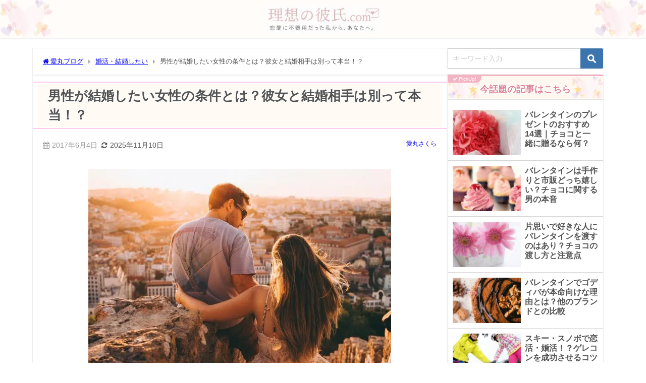

--- FILE ---
content_type: text/html; charset=UTF-8
request_url: https://risounokareshi.com/blog-entry-570.html
body_size: 24452
content:
<!DOCTYPE html><html lang="ja"><head><meta charset="utf-8"><meta http-equiv="X-UA-Compatible" content="IE=edge"><meta name="viewport" content="width=device-width, initial-scale=1" /><meta name="thumbnail" content="https://risounokareshi.com/wp-content/uploads/2019/10/th_adult-1845108_1280-150x150.jpg" /><meta property="og:locale" content="ja_JP" /><meta property="og:title" content="男性が結婚したい女性の条件とは？彼女と結婚相手は別って本当！？" /><meta property="og:description" content="男性が結婚したい女性とは？ 悩める女子男の人って、どんな女性と結婚したいんだろう？ あなたもこんな風に悩んだことはありませんか？ 好きなタイプは人それぞれだけれど。 多くの男性が「結婚相手に望む条件」" /><meta property="og:type" content="article" /><meta property="og:url" content="https://risounokareshi.com/blog-entry-570.html" /><meta property="og:image" content="https://risounokareshi.com/wp-content/uploads/2019/10/th_adult-1845108_1280.jpg" /><meta property="og:site_name" content="理想の彼氏.com" /><meta name="twitter:site" content="sakura_aimaru" /><meta name="twitter:card" content="summary_large_image" /><meta name="twitter:title" content="男性が結婚したい女性の条件とは？彼女と結婚相手は別って本当！？" /><meta name="twitter:url" content="https://risounokareshi.com/blog-entry-570.html" /><meta name="twitter:description" content="男性が結婚したい女性とは？ 悩める女子男の人って、どんな女性と結婚したいんだろう？ あなたもこんな風に悩んだことはありませんか？ 好きなタイプは人それぞれだけれど。 多くの男性が「結婚相手に望む条件」" /><meta name="twitter:image" content="https://risounokareshi.com/wp-content/uploads/2019/10/th_adult-1845108_1280.jpg" /><link rel="shortcut icon" href=""> <!--[if IE]><link rel="shortcut icon" href="https://risounokareshi.com/wp-content/uploads/2019/11/favicon.ico"> <![endif]--><link rel="apple-touch-icon" href="" /><link rel='preload' as='style' href='https://cdn.jsdelivr.net/npm/font-awesome@4.7.0/css/font-awesome.min.css'><meta name='robots' content='max-image-preview' /><style>img:is([sizes="auto" i],[sizes^="auto," i]){contain-intrinsic-size:3000px 1500px}</style><meta http-equiv="x-dns-prefetch-control" content="on"><link rel="preconnect dns-prefetch" href="//www.googletagservices.com"><link rel="preconnect dns-prefetch" href="//pagead2.googlesyndication.com"><link rel="preconnect dns-prefetch" href="//www.google-analytics.com"><title>男性が結婚したい女性の条件とは？彼女と結婚相手は別って本当！？</title><meta name="description" content="男性が結婚したい女性とは？ 悩める女子男の人って、どんな女性と結婚したいんだろう？ あなたもこんな風に悩んだことはありませんか？ 好きなタイプは人それぞれだけれど。 多くの男性が「結婚相手に望む条件」" /><link rel="canonical" href="https://risounokareshi.com/blog-entry-570.html" /><meta name="twitter:card" content="summary_large_image" /><meta name="twitter:title" content="男性が結婚したい女性の条件とは？彼女と結婚相手は別って本当！？" /><meta name="twitter:image" content="https://risounokareshi.com/wp-content/uploads/2019/10/th_adult-1845108_1280.jpg" /><meta name="twitter:creator" content="@sakura_aimaru" /><meta name="twitter:site" content="@sakura_aimaru" /><meta name="twitter:label1" content="執筆者" /><meta name="twitter:data1" content="愛丸さくら" /><meta name="twitter:label2" content="推定読み取り時間" /><meta name="twitter:data2" content="10分" /> <script type="application/ld+json" class="yoast-schema-graph">{"@context":"https://schema.org","@graph":[{"@type":"BlogPosting","@id":"https://risounokareshi.com/blog-entry-570.html#article","isPartOf":{"@id":"https://risounokareshi.com/blog-entry-570.html"},"author":{"name":"愛丸さくら","@id":"https://risounokareshi.com/#/schema/person/2a2d185ca0af020c47381a4fcadd5d11"},"headline":"男性が結婚したい女性の条件とは？彼女と結婚相手は別って本当！？","datePublished":"2017-06-03T22:12:00+00:00","dateModified":"2025-11-09T20:43:57+00:00","mainEntityOfPage":{"@id":"https://risounokareshi.com/blog-entry-570.html"},"wordCount":9,"commentCount":0,"publisher":{"@id":"https://risounokareshi.com/#/schema/person/2a2d185ca0af020c47381a4fcadd5d11"},"image":{"@id":"https://risounokareshi.com/blog-entry-570.html#primaryimage"},"thumbnailUrl":"https://risounokareshi.com/wp-content/uploads/2019/10/th_adult-1845108_1280.jpg","keywords":["愛される女性になりたい","愛丸さくらの恋愛指南書"],"articleSection":["婚活・結婚したい"],"inLanguage":"ja","potentialAction":[{"@type":"CommentAction","name":"Comment","target":["https://risounokareshi.com/blog-entry-570.html#respond"]}]},{"@type":"WebPage","@id":"https://risounokareshi.com/blog-entry-570.html","url":"https://risounokareshi.com/blog-entry-570.html","name":"男性が結婚したい女性の条件とは？彼女と結婚相手は別って本当！？","isPartOf":{"@id":"https://risounokareshi.com/#website"},"primaryImageOfPage":{"@id":"https://risounokareshi.com/blog-entry-570.html#primaryimage"},"image":{"@id":"https://risounokareshi.com/blog-entry-570.html#primaryimage"},"thumbnailUrl":"https://risounokareshi.com/wp-content/uploads/2019/10/th_adult-1845108_1280.jpg","datePublished":"2017-06-03T22:12:00+00:00","dateModified":"2025-11-09T20:43:57+00:00","breadcrumb":{"@id":"https://risounokareshi.com/blog-entry-570.html#breadcrumb"},"inLanguage":"ja","potentialAction":[{"@type":"ReadAction","target":["https://risounokareshi.com/blog-entry-570.html"]}]},{"@type":"ImageObject","inLanguage":"ja","@id":"https://risounokareshi.com/blog-entry-570.html#primaryimage","url":"https://risounokareshi.com/wp-content/uploads/2019/10/th_adult-1845108_1280.jpg","contentUrl":"https://risounokareshi.com/wp-content/uploads/2019/10/th_adult-1845108_1280.jpg","width":700,"height":467},{"@type":"BreadcrumbList","@id":"https://risounokareshi.com/blog-entry-570.html#breadcrumb","itemListElement":[{"@type":"ListItem","position":1,"name":"愛丸ブログ","item":"https://risounokareshi.com/"},{"@type":"ListItem","position":2,"name":"婚活・結婚したい","item":"https://risounokareshi.com/category/konkatsu-marriage"},{"@type":"ListItem","position":3,"name":"男性が結婚したい女性の条件とは？彼女と結婚相手は別って本当！？"}]},{"@type":"WebSite","@id":"https://risounokareshi.com/#website","url":"https://risounokareshi.com/","name":"愛丸さくらの恋愛ブログ～理想の彼氏の作り方～","description":"恋愛に不器用だった私から、あなたへ。","publisher":{"@id":"https://risounokareshi.com/#/schema/person/2a2d185ca0af020c47381a4fcadd5d11"},"potentialAction":[{"@type":"SearchAction","target":{"@type":"EntryPoint","urlTemplate":"https://risounokareshi.com/?s={search_term_string}"},"query-input":{"@type":"PropertyValueSpecification","valueRequired":true,"valueName":"search_term_string"}}],"inLanguage":"ja"},{"@type":["Person","Organization"],"@id":"https://risounokareshi.com/#/schema/person/2a2d185ca0af020c47381a4fcadd5d11","name":"愛丸さくら","image":{"@type":"ImageObject","inLanguage":"ja","@id":"https://risounokareshi.com/#/schema/person/image/","url":"https://risounokareshi.com/wp-content/uploads/2020/05/logo_2020_amp.png","contentUrl":"https://risounokareshi.com/wp-content/uploads/2020/05/logo_2020_amp.png","width":600,"height":60,"caption":"愛丸さくら"},"logo":{"@id":"https://risounokareshi.com/#/schema/person/image/"},"description":"25歳まで「彼氏いない歴＝年齢」だった体験をもとに恋愛や引き寄せのハウツーをブログで公開中","sameAs":["https://x.com/@sakura_aimaru"]}]}</script> <link rel='dns-prefetch' href='//cdnjs.cloudflare.com' /><link rel="alternate" type="application/rss+xml" title="理想の彼氏.com &raquo; フィード" href="https://risounokareshi.com/feed" /><link rel="alternate" type="application/rss+xml" title="理想の彼氏.com &raquo; コメントフィード" href="https://risounokareshi.com/comments/feed" /><link rel="dns-prefetch" href="//adservice.google.co.jp"><link rel="dns-prefetch" href="//adservice.google.com"><link rel="dns-prefetch" href="//b.st-hatena.com"><link rel="dns-prefetch" href="//cdn.jsdelivr.net"><link rel="alternate" type="application/rss+xml" title="理想の彼氏.com &raquo; 男性が結婚したい女性の条件とは？彼女と結婚相手は別って本当！？ のコメントのフィード" href="https://risounokareshi.com/blog-entry-570.html/feed" /><link rel='stylesheet'  href='https://risounokareshi.com/wp-content/cache/autoptimize/css/autoptimize_single_9e5d9df2adf1280e31168b3bad5e4821.css?ver=1.7.0&#038;theme=6.1.11'  media='all'><style id='global-styles-inline-css' type='text/css'>:root{--wp--preset--aspect-ratio--square:1;--wp--preset--aspect-ratio--4-3:4/3;--wp--preset--aspect-ratio--3-4:3/4;--wp--preset--aspect-ratio--3-2:3/2;--wp--preset--aspect-ratio--2-3:2/3;--wp--preset--aspect-ratio--16-9:16/9;--wp--preset--aspect-ratio--9-16:9/16;--wp--preset--color--black:#000;--wp--preset--color--cyan-bluish-gray:#abb8c3;--wp--preset--color--white:#fff;--wp--preset--color--pale-pink:#f78da7;--wp--preset--color--vivid-red:#cf2e2e;--wp--preset--color--luminous-vivid-orange:#ff6900;--wp--preset--color--luminous-vivid-amber:#fcb900;--wp--preset--color--light-green-cyan:#7bdcb5;--wp--preset--color--vivid-green-cyan:#00d084;--wp--preset--color--pale-cyan-blue:#8ed1fc;--wp--preset--color--vivid-cyan-blue:#0693e3;--wp--preset--color--vivid-purple:#9b51e0;--wp--preset--color--light-blue:#70b8f1;--wp--preset--color--light-red:#ff8178;--wp--preset--color--light-green:#2ac113;--wp--preset--color--light-yellow:#ffe822;--wp--preset--color--light-orange:#ffa30d;--wp--preset--color--blue:#00f;--wp--preset--color--red:red;--wp--preset--color--purple:#674970;--wp--preset--color--gray:#ccc;--wp--preset--gradient--vivid-cyan-blue-to-vivid-purple:linear-gradient(135deg,rgba(6,147,227,1) 0%,#9b51e0 100%);--wp--preset--gradient--light-green-cyan-to-vivid-green-cyan:linear-gradient(135deg,#7adcb4 0%,#00d082 100%);--wp--preset--gradient--luminous-vivid-amber-to-luminous-vivid-orange:linear-gradient(135deg,rgba(252,185,0,1) 0%,rgba(255,105,0,1) 100%);--wp--preset--gradient--luminous-vivid-orange-to-vivid-red:linear-gradient(135deg,rgba(255,105,0,1) 0%,#cf2e2e 100%);--wp--preset--gradient--very-light-gray-to-cyan-bluish-gray:linear-gradient(135deg,#eee 0%,#a9b8c3 100%);--wp--preset--gradient--cool-to-warm-spectrum:linear-gradient(135deg,#4aeadc 0%,#9778d1 20%,#cf2aba 40%,#ee2c82 60%,#fb6962 80%,#fef84c 100%);--wp--preset--gradient--blush-light-purple:linear-gradient(135deg,#ffceec 0%,#9896f0 100%);--wp--preset--gradient--blush-bordeaux:linear-gradient(135deg,#fecda5 0%,#fe2d2d 50%,#6b003e 100%);--wp--preset--gradient--luminous-dusk:linear-gradient(135deg,#ffcb70 0%,#c751c0 50%,#4158d0 100%);--wp--preset--gradient--pale-ocean:linear-gradient(135deg,#fff5cb 0%,#b6e3d4 50%,#33a7b5 100%);--wp--preset--gradient--electric-grass:linear-gradient(135deg,#caf880 0%,#71ce7e 100%);--wp--preset--gradient--midnight:linear-gradient(135deg,#020381 0%,#2874fc 100%);--wp--preset--font-size--small:.8em;--wp--preset--font-size--medium:1em;--wp--preset--font-size--large:1.2em;--wp--preset--font-size--x-large:42px;--wp--preset--font-size--xlarge:1.5em;--wp--preset--font-size--xxlarge:2em;--wp--preset--spacing--20:.44rem;--wp--preset--spacing--30:.67rem;--wp--preset--spacing--40:1rem;--wp--preset--spacing--50:1.5rem;--wp--preset--spacing--60:2.25rem;--wp--preset--spacing--70:3.38rem;--wp--preset--spacing--80:5.06rem;--wp--preset--shadow--natural:6px 6px 9px rgba(0,0,0,.2);--wp--preset--shadow--deep:12px 12px 50px rgba(0,0,0,.4);--wp--preset--shadow--sharp:6px 6px 0px rgba(0,0,0,.2);--wp--preset--shadow--outlined:6px 6px 0px -3px rgba(255,255,255,1),6px 6px rgba(0,0,0,1);--wp--preset--shadow--crisp:6px 6px 0px rgba(0,0,0,1);--wp--custom--spacing--small:max(1.25rem, 5vw);--wp--custom--spacing--medium:clamp(2rem, 8vw, calc(4 * var(--wp--style--block-gap)));--wp--custom--spacing--large:clamp(4rem, 10vw, 8rem);--wp--custom--spacing--outer:var(--wp--custom--spacing--small,1.25rem);--wp--custom--typography--font-size--huge:clamp(2.25rem, 4vw, 2.75rem);--wp--custom--typography--font-size--gigantic:clamp(2.75rem, 6vw, 3.25rem);--wp--custom--typography--font-size--colossal:clamp(3.25rem, 8vw, 6.25rem);--wp--custom--typography--line-height--tiny:1.15;--wp--custom--typography--line-height--small:1.2;--wp--custom--typography--line-height--medium:1.4;--wp--custom--typography--line-height--normal:1.6}:root{--wp--style--global--content-size:769px;--wp--style--global--wide-size:1240px}:where(body){margin:0}.wp-site-blocks>.alignleft{float:left;margin-right:2em}.wp-site-blocks>.alignright{float:right;margin-left:2em}.wp-site-blocks>.aligncenter{justify-content:center;margin-left:auto;margin-right:auto}:where(.wp-site-blocks)>*{margin-block-start:1.5em;margin-block-end:0}:where(.wp-site-blocks)>:first-child{margin-block-start:0}:where(.wp-site-blocks)>:last-child{margin-block-end:0}:root{--wp--style--block-gap:1.5em}:root :where(.is-layout-flow)>:first-child{margin-block-start:0}:root :where(.is-layout-flow)>:last-child{margin-block-end:0}:root :where(.is-layout-flow)>*{margin-block-start:1.5em;margin-block-end:0}:root :where(.is-layout-constrained)>:first-child{margin-block-start:0}:root :where(.is-layout-constrained)>:last-child{margin-block-end:0}:root :where(.is-layout-constrained)>*{margin-block-start:1.5em;margin-block-end:0}:root :where(.is-layout-flex){gap:1.5em}:root :where(.is-layout-grid){gap:1.5em}.is-layout-flow>.alignleft{float:left;margin-inline-start:0;margin-inline-end:2em}.is-layout-flow>.alignright{float:right;margin-inline-start:2em;margin-inline-end:0}.is-layout-flow>.aligncenter{margin-left:auto !important;margin-right:auto !important}.is-layout-constrained>.alignleft{float:left;margin-inline-start:0;margin-inline-end:2em}.is-layout-constrained>.alignright{float:right;margin-inline-start:2em;margin-inline-end:0}.is-layout-constrained>.aligncenter{margin-left:auto !important;margin-right:auto !important}.is-layout-constrained>:where(:not(.alignleft):not(.alignright):not(.alignfull)){max-width:var(--wp--style--global--content-size);margin-left:auto !important;margin-right:auto !important}.is-layout-constrained>.alignwide{max-width:var(--wp--style--global--wide-size)}body .is-layout-flex{display:flex}.is-layout-flex{flex-wrap:wrap;align-items:center}.is-layout-flex>:is(*,div){margin:0}body .is-layout-grid{display:grid}.is-layout-grid>:is(*,div){margin:0}body{padding-top:0;padding-right:0;padding-bottom:0;padding-left:0}:root :where(.wp-element-button,.wp-block-button__link){background-color:#32373c;border-width:0;color:#fff;font-family:inherit;font-size:inherit;line-height:inherit;padding:calc(0.667em + 2px) calc(1.333em + 2px);text-decoration:none}.has-black-color{color:var(--wp--preset--color--black) !important}.has-cyan-bluish-gray-color{color:var(--wp--preset--color--cyan-bluish-gray) !important}.has-white-color{color:var(--wp--preset--color--white) !important}.has-pale-pink-color{color:var(--wp--preset--color--pale-pink) !important}.has-vivid-red-color{color:var(--wp--preset--color--vivid-red) !important}.has-luminous-vivid-orange-color{color:var(--wp--preset--color--luminous-vivid-orange) !important}.has-luminous-vivid-amber-color{color:var(--wp--preset--color--luminous-vivid-amber) !important}.has-light-green-cyan-color{color:var(--wp--preset--color--light-green-cyan) !important}.has-vivid-green-cyan-color{color:var(--wp--preset--color--vivid-green-cyan) !important}.has-pale-cyan-blue-color{color:var(--wp--preset--color--pale-cyan-blue) !important}.has-vivid-cyan-blue-color{color:var(--wp--preset--color--vivid-cyan-blue) !important}.has-vivid-purple-color{color:var(--wp--preset--color--vivid-purple) !important}.has-light-blue-color{color:var(--wp--preset--color--light-blue) !important}.has-light-red-color{color:var(--wp--preset--color--light-red) !important}.has-light-green-color{color:var(--wp--preset--color--light-green) !important}.has-light-yellow-color{color:var(--wp--preset--color--light-yellow) !important}.has-light-orange-color{color:var(--wp--preset--color--light-orange) !important}.has-blue-color{color:var(--wp--preset--color--blue) !important}.has-red-color{color:var(--wp--preset--color--red) !important}.has-purple-color{color:var(--wp--preset--color--purple) !important}.has-gray-color{color:var(--wp--preset--color--gray) !important}.has-black-background-color{background-color:var(--wp--preset--color--black) !important}.has-cyan-bluish-gray-background-color{background-color:var(--wp--preset--color--cyan-bluish-gray) !important}.has-white-background-color{background-color:var(--wp--preset--color--white) !important}.has-pale-pink-background-color{background-color:var(--wp--preset--color--pale-pink) !important}.has-vivid-red-background-color{background-color:var(--wp--preset--color--vivid-red) !important}.has-luminous-vivid-orange-background-color{background-color:var(--wp--preset--color--luminous-vivid-orange) !important}.has-luminous-vivid-amber-background-color{background-color:var(--wp--preset--color--luminous-vivid-amber) !important}.has-light-green-cyan-background-color{background-color:var(--wp--preset--color--light-green-cyan) !important}.has-vivid-green-cyan-background-color{background-color:var(--wp--preset--color--vivid-green-cyan) !important}.has-pale-cyan-blue-background-color{background-color:var(--wp--preset--color--pale-cyan-blue) !important}.has-vivid-cyan-blue-background-color{background-color:var(--wp--preset--color--vivid-cyan-blue) !important}.has-vivid-purple-background-color{background-color:var(--wp--preset--color--vivid-purple) !important}.has-light-blue-background-color{background-color:var(--wp--preset--color--light-blue) !important}.has-light-red-background-color{background-color:var(--wp--preset--color--light-red) !important}.has-light-green-background-color{background-color:var(--wp--preset--color--light-green) !important}.has-light-yellow-background-color{background-color:var(--wp--preset--color--light-yellow) !important}.has-light-orange-background-color{background-color:var(--wp--preset--color--light-orange) !important}.has-blue-background-color{background-color:var(--wp--preset--color--blue) !important}.has-red-background-color{background-color:var(--wp--preset--color--red) !important}.has-purple-background-color{background-color:var(--wp--preset--color--purple) !important}.has-gray-background-color{background-color:var(--wp--preset--color--gray) !important}.has-black-border-color{border-color:var(--wp--preset--color--black) !important}.has-cyan-bluish-gray-border-color{border-color:var(--wp--preset--color--cyan-bluish-gray) !important}.has-white-border-color{border-color:var(--wp--preset--color--white) !important}.has-pale-pink-border-color{border-color:var(--wp--preset--color--pale-pink) !important}.has-vivid-red-border-color{border-color:var(--wp--preset--color--vivid-red) !important}.has-luminous-vivid-orange-border-color{border-color:var(--wp--preset--color--luminous-vivid-orange) !important}.has-luminous-vivid-amber-border-color{border-color:var(--wp--preset--color--luminous-vivid-amber) !important}.has-light-green-cyan-border-color{border-color:var(--wp--preset--color--light-green-cyan) !important}.has-vivid-green-cyan-border-color{border-color:var(--wp--preset--color--vivid-green-cyan) !important}.has-pale-cyan-blue-border-color{border-color:var(--wp--preset--color--pale-cyan-blue) !important}.has-vivid-cyan-blue-border-color{border-color:var(--wp--preset--color--vivid-cyan-blue) !important}.has-vivid-purple-border-color{border-color:var(--wp--preset--color--vivid-purple) !important}.has-light-blue-border-color{border-color:var(--wp--preset--color--light-blue) !important}.has-light-red-border-color{border-color:var(--wp--preset--color--light-red) !important}.has-light-green-border-color{border-color:var(--wp--preset--color--light-green) !important}.has-light-yellow-border-color{border-color:var(--wp--preset--color--light-yellow) !important}.has-light-orange-border-color{border-color:var(--wp--preset--color--light-orange) !important}.has-blue-border-color{border-color:var(--wp--preset--color--blue) !important}.has-red-border-color{border-color:var(--wp--preset--color--red) !important}.has-purple-border-color{border-color:var(--wp--preset--color--purple) !important}.has-gray-border-color{border-color:var(--wp--preset--color--gray) !important}.has-vivid-cyan-blue-to-vivid-purple-gradient-background{background:var(--wp--preset--gradient--vivid-cyan-blue-to-vivid-purple) !important}.has-light-green-cyan-to-vivid-green-cyan-gradient-background{background:var(--wp--preset--gradient--light-green-cyan-to-vivid-green-cyan) !important}.has-luminous-vivid-amber-to-luminous-vivid-orange-gradient-background{background:var(--wp--preset--gradient--luminous-vivid-amber-to-luminous-vivid-orange) !important}.has-luminous-vivid-orange-to-vivid-red-gradient-background{background:var(--wp--preset--gradient--luminous-vivid-orange-to-vivid-red) !important}.has-very-light-gray-to-cyan-bluish-gray-gradient-background{background:var(--wp--preset--gradient--very-light-gray-to-cyan-bluish-gray) !important}.has-cool-to-warm-spectrum-gradient-background{background:var(--wp--preset--gradient--cool-to-warm-spectrum) !important}.has-blush-light-purple-gradient-background{background:var(--wp--preset--gradient--blush-light-purple) !important}.has-blush-bordeaux-gradient-background{background:var(--wp--preset--gradient--blush-bordeaux) !important}.has-luminous-dusk-gradient-background{background:var(--wp--preset--gradient--luminous-dusk) !important}.has-pale-ocean-gradient-background{background:var(--wp--preset--gradient--pale-ocean) !important}.has-electric-grass-gradient-background{background:var(--wp--preset--gradient--electric-grass) !important}.has-midnight-gradient-background{background:var(--wp--preset--gradient--midnight) !important}.has-small-font-size{font-size:var(--wp--preset--font-size--small) !important}.has-medium-font-size{font-size:var(--wp--preset--font-size--medium) !important}.has-large-font-size{font-size:var(--wp--preset--font-size--large) !important}.has-x-large-font-size{font-size:var(--wp--preset--font-size--x-large) !important}.has-xlarge-font-size{font-size:var(--wp--preset--font-size--xlarge) !important}.has-xxlarge-font-size{font-size:var(--wp--preset--font-size--xxlarge) !important}:root :where(.wp-block-pullquote){font-size:1.5em;line-height:1.6}:root :where(.wp-block-group-is-layout-flow)>:first-child{margin-block-start:0}:root :where(.wp-block-group-is-layout-flow)>:last-child{margin-block-end:0}:root :where(.wp-block-group-is-layout-flow)>*{margin-block-start:0;margin-block-end:0}:root :where(.wp-block-group-is-layout-constrained)>:first-child{margin-block-start:0}:root :where(.wp-block-group-is-layout-constrained)>:last-child{margin-block-end:0}:root :where(.wp-block-group-is-layout-constrained)>*{margin-block-start:0;margin-block-end:0}:root :where(.wp-block-group-is-layout-flex){gap:0}:root :where(.wp-block-group-is-layout-grid){gap:0}</style><link rel='stylesheet'  href='https://risounokareshi.com/wp-content/cache/autoptimize/css/autoptimize_single_64ac31699f5326cb3c76122498b76f66.css?ver=6.1.4&#038;theme=6.1.11'  media='all'><link rel='stylesheet'  href='https://risounokareshi.com/wp-content/cache/autoptimize/css/autoptimize_single_47c53c6ddea8675d3514d99fe66dd2e6.css?ver=4.1.3&#038;theme=6.1.11'  media='all'><link rel='stylesheet'  href='https://risounokareshi.com/wp-content/themes/diver/css/style.min.css?ver=6.8.3&#038;theme=6.1.11'  media='all'><link rel='stylesheet'  href='https://risounokareshi.com/wp-content/cache/autoptimize/css/autoptimize_single_8fdcc6407158dd9d1f2b57c59ab4c313.css?theme=6.1.11'  media='all'> <script type="text/javascript"src="https://risounokareshi.com/wp-includes/js/jquery/jquery.min.js?ver=3.7.1&amp;theme=6.1.11" id="jquery-core-js"></script> <link rel="https://api.w.org/" href="https://risounokareshi.com/wp-json/" /><link rel="alternate" title="JSON" type="application/json" href="https://risounokareshi.com/wp-json/wp/v2/posts/21854" /><link rel="alternate" title="oEmbed (JSON)" type="application/json+oembed" href="https://risounokareshi.com/wp-json/oembed/1.0/embed?url=https%3A%2F%2Frisounokareshi.com%2Fblog-entry-570.html" /><link rel="alternate" title="oEmbed (XML)" type="text/xml+oembed" href="https://risounokareshi.com/wp-json/oembed/1.0/embed?url=https%3A%2F%2Frisounokareshi.com%2Fblog-entry-570.html&#038;format=xml" /><meta name="copyright" content="© Copyright 2011 risounokareshi.com All Rights Reserved">  <script defer src="https://www.googletagmanager.com/gtag/js?id=G-0TR73XCL0K"></script> <script defer src="[data-uri]"></script> <meta name="google-site-verification" content="JV5LsZgEyIXB5TVpyPy_mjTTIVZwCBAfnGpg_1VgIyU" /> <script type="application/ld+json" class="json-ld">[{"@context":"https://schema.org","@type":"BlogPosting","mainEntityOfPage":{"@type":"WebPage","@id":"https://risounokareshi.com/blog-entry-570.html"},"headline":"男性が結婚したい女性の条件とは？彼女と結婚相手は別って本当！？","image":["https://risounokareshi.com/wp-content/uploads/2019/10/th_adult-1845108_1280.jpg","https://risounokareshi.com/wp-content/uploads/2019/10/th_adult-1845108_1280-350x234.jpg","https://risounokareshi.com/wp-content/uploads/2019/10/th_adult-1845108_1280-150x150.jpg"],"description":"男性が結婚したい女性とは？ 悩める女子男の人って、どんな女性と結婚したいんだろう？ あなたもこんな風に悩んだことはありませんか？ 好きなタイプは人それぞれだけれど。 多くの男性が「結婚相手に望む条件」","datePublished":"2017-06-04T07:12:00+09:00","dateModified":"2025-11-10T05:43:57+09:00","articleSection":["婚活・結婚したい"],"author":{"@type":"Person","name":"愛丸さくら","url":"https://risounokareshi.com/author/drawrysikin"},"publisher":{"@context":"http://schema.org","@type":"Organization","name":"理想の彼氏.com","description":"恋愛に不器用だった私から、あなたへ。","logo":{"@type":"ImageObject","url":"https://risounokareshi.com/wp-content/uploads/2025/05/4a332f05ade4ac7bb3c46c472cb5eac8.jpg"}}}]</script> <style>body{background-image:url('')}</style><style>#onlynav ul ul,#nav_fixed #nav ul ul,.header-logo #nav ul ul{visibility:hidden;opacity:0;transition:.2s ease-in-out;transform:translateY(10px)}#onlynav ul ul ul,#nav_fixed #nav ul ul ul,.header-logo #nav ul ul ul{transform:translateX(-20px) translateY(0)}#onlynav ul li:hover>ul,#nav_fixed #nav ul li:hover>ul,.header-logo #nav ul li:hover>ul{visibility:visible;opacity:1;transform:translateY(0)}#onlynav ul ul li:hover>ul,#nav_fixed #nav ul ul li:hover>ul,.header-logo #nav ul ul li:hover>ul{transform:translateX(0) translateY(0)}</style><style>.catpage_content_wrap .catpage_inner_content{width:100%;float:none}</style><style>body{background-color:#fff;color:#525252}:where(a){color:#1967d2}:where(a):hover{color:#81beff}:where(.content){color:#525252}:where(.content) a{color:#1967d2}:where(.content) a:hover{color:#81beff}.header-wrap,#header ul.sub-menu,#header ul.children,#scrollnav,.description_sp{background:#fffcf9;color:#525252}.header-wrap a,#scrollnav a,div.logo_title{color:#525252}.header-wrap a:hover,div.logo_title:hover{color:#1967d2}.drawer-nav-btn span{background-color:#525252}.drawer-nav-btn:before,.drawer-nav-btn:after{border-color:#525252}#scrollnav ul li a{background:rgba(255,255,255,.8);color:#525252}.header_small_menu{background:#5d8ac1;color:#fff}.header_small_menu a{color:#1967d2}.header_small_menu a:hover{color:#81beff}#nav_fixed.fixed,#nav_fixed #nav ul ul{background:#fffcf9;color:#525252}#nav_fixed.fixed a,#nav_fixed .logo_title{color:#525252}#nav_fixed.fixed a:hover{color:#81beff}#nav_fixed .drawer-nav-btn:before,#nav_fixed .drawer-nav-btn:after{border-color:#525252}#nav_fixed .drawer-nav-btn span{background-color:#525252}#onlynav{background:#fff;color:#525252}#onlynav ul li a{color:#525252}#onlynav ul ul.sub-menu{background:#fff}#onlynav div>ul>li>a:before{border-color:#525252}#onlynav ul>li:hover>a:hover,#onlynav ul>li:hover>a,#onlynav ul>li:hover li:hover>a,#onlynav ul li:hover ul li ul li:hover>a{background:#5d8ac1;color:#fff}#onlynav ul li ul li ul:before{border-left-color:#fff}#onlynav ul li:last-child ul li ul:before{border-right-color:#fff}#bigfooter{background:#fffdfb;color:#525252}#bigfooter a{color:#1967d2}#bigfooter a:hover{color:#81beff}#footer{background:#fff8f0;color:#999}#footer a{color:#1967d2}#footer a:hover{color:#81beff}#sidebar .widget{background:#fff;color:#525252}#sidebar .widget a{color:#1967d2}#sidebar .widget a:hover{color:#81beff}.post-box-contents,#main-wrap #pickup_posts_container img,.hentry,#single-main .post-sub,.navigation,.single_thumbnail,.in_loop,#breadcrumb,.pickup-cat-list,.maintop-widget,.mainbottom-widget,#share_plz,.sticky-post-box,.catpage_content_wrap,.cat-post-main{background:#fff}.post-box{border-color:#eee}.drawer_content_title,.searchbox_content_title{background:#eee;color:#525252}.drawer-nav,#header_search{background:#fff}.drawer-nav,.drawer-nav a,#header_search,#header_search a{color:#525252}#footer_sticky_menu{background:rgba(255,255,255,.8)}.footermenu_col{background:rgba(255,255,255,.8);color:#525252}a.page-numbers{background:#ededed;color:#424242}.pagination .current{background:#ffb2d6;color:#fff}</style><style>@media screen and (min-width:1201px){#main-wrap,.header-wrap .header-logo,.header_small_content,.bigfooter_wrap,.footer_content,.container_top_widget,.container_bottom_widget{width:90%}}@media screen and (max-width:1200px){#main-wrap,.header-wrap .header-logo,.header_small_content,.bigfooter_wrap,.footer_content,.container_top_widget,.container_bottom_widget{width:96%}}@media screen and (max-width:768px){#main-wrap,.header-wrap .header-logo,.header_small_content,.bigfooter_wrap,.footer_content,.container_top_widget,.container_bottom_widget{width:100%}}@media screen and (min-width:960px){#sidebar{width:310px}}</style><style>@media screen and (min-width:1201px){#main-wrap{width:90%}}@media screen and (max-width:1200px){#main-wrap{width:96%}}</style><style type="text/css" id="diver-custom-heading-css">.content h2:where(:not([class])),:where(.is-editor-blocks) :where(.content) h2:not(.sc_heading){color:#333;background-color:#fff6fc;border-radius:5px}.content h3:where(:not([class])),:where(.is-editor-blocks) :where(.content) h3:not(.sc_heading){color:#525252;background-color:#ffd8f0;background:0 0;display:flex;align-items:center;padding:0}.content h3:where(:not([class])):before,:where(.is-editor-blocks) :where(.content) h3:not(.sc_heading):before{content:"";width:.6em;height:.6em;margin-right:.6em;background-color:#ffd8f0;transform:rotate(45deg)}.content h4:where(:not([class])),:where(.is-editor-blocks) :where(.content) h4:not(.sc_heading){color:#424242;background-color:#fceaff}.content h4:where(:not([class])):after,:where(.is-editor-blocks) :where(.content) h4:not(.sc_heading):after{content:"";position:absolute;top:100%;left:1.5em;right:auto;bottom:auto;border:.5em solid transparent;border-top-color:#fceaff}.content h5:where(:not([class])),:where(.is-editor-blocks) :where(.content) h5:not(.sc_heading){color:#424242}</style><noscript><style>.lazyload[data-src]{display:none !important}</style></noscript><style>.lazyload{background-image:none !important}.lazyload:before{background-image:none !important}</style><style type="text/css">.rtoc-mokuji-content{background-color:#fff}.rtoc-mokuji-content.frame1{border:1px solid #ff7fa1}.rtoc-mokuji-content #rtoc-mokuji-title{color:#ff7fa1}.rtoc-mokuji-content .rtoc-mokuji li>a{color:#877179}.rtoc-mokuji-content .mokuji_ul.level-1>.rtoc-item:before{background-color:#68d6cb !important}.rtoc-mokuji-content .mokuji_ul.level-2>.rtoc-item:before{background-color:#68d6cb !important}.rtoc-mokuji-content.frame2:before,.rtoc-mokuji-content.frame3,.rtoc-mokuji-content.frame4,.rtoc-mokuji-content.frame5{border-color:#ff7fa1 !important}.rtoc-mokuji-content.frame5:before,.rtoc-mokuji-content.frame5:after{background-color:#ff7fa1}.widget_block #rtoc-mokuji-widget-wrapper .rtoc-mokuji.level-1 .rtoc-item.rtoc-current:after,.widget #rtoc-mokuji-widget-wrapper .rtoc-mokuji.level-1 .rtoc-item.rtoc-current:after,#scrollad #rtoc-mokuji-widget-wrapper .rtoc-mokuji.level-1 .rtoc-item.rtoc-current:after,#sideBarTracking #rtoc-mokuji-widget-wrapper .rtoc-mokuji.level-1 .rtoc-item.rtoc-current:after{background-color:#68d6cb !important}.cls-1,.cls-2{stroke:#ff7fa1}.rtoc-mokuji-content .decimal_ol.level-2>.rtoc-item:before,.rtoc-mokuji-content .mokuji_ol.level-2>.rtoc-item:before,.rtoc-mokuji-content .decimal_ol.level-2>.rtoc-item:after,.rtoc-mokuji-content .decimal_ol.level-2>.rtoc-item:after{color:#68d6cb;background-color:#68d6cb}.rtoc-mokuji-content .rtoc-mokuji.level-1>.rtoc-item:before{color:#68d6cb}.rtoc-mokuji-content .decimal_ol>.rtoc-item:after{background-color:#68d6cb}.rtoc-mokuji-content .decimal_ol>.rtoc-item:before{color:#68d6cb}#rtoc_return a:before{background-image:url(https://risounokareshi.com/wp-content/plugins/rich-table-of-content/include/../img/rtoc_return.png)}#rtoc_return a{background-color:#ff7fa1 !important}.rtoc-mokuji-content .level-1>.rtoc-item #rtocAC.accent-point:after{background-color:#68d6cb}.rtoc-mokuji-content .level-2>.rtoc-item #rtocAC.accent-point:after{background-color:#68d6cb}.rtoc-mokuji-content.frame6,.rtoc-mokuji-content.frame7:before,.rtoc-mokuji-content.frame8:before{border-color:#ff7fa1}.rtoc-mokuji-content.frame6 #rtoc-mokuji-title,.rtoc-mokuji-content.frame7 #rtoc-mokuji-title:after{background-color:#ff7fa1}#rtoc-mokuji-wrapper.rtoc-mokuji-content.rtoc_h2_timeline .mokuji_ol.level-1>.rtoc-item:after,#rtoc-mokuji-wrapper.rtoc-mokuji-content.rtoc_h2_timeline .level-1.decimal_ol>.rtoc-item:after,#rtoc-mokuji-wrapper.rtoc-mokuji-content.rtoc_h3_timeline .mokuji_ol.level-2>.rtoc-item:after,#rtoc-mokuji-wrapper.rtoc-mokuji-content.rtoc_h3_timeline .mokuji_ol.level-2>.rtoc-item:after,.rtoc-mokuji-content.frame7 #rtoc-mokuji-title span:after{background-color:#68d6cb}.widget #rtoc-mokuji-wrapper.rtoc-mokuji-content.frame6 #rtoc-mokuji-title{color:#ff7fa1;background-color:#fff}</style><link rel="icon" href="https://risounokareshi.com/wp-content/uploads/2019/11/cropped-touch-icon-32x32.png" sizes="32x32" /><link rel="icon" href="https://risounokareshi.com/wp-content/uploads/2019/11/cropped-touch-icon-192x192.png" sizes="192x192" /><link rel="apple-touch-icon" href="https://risounokareshi.com/wp-content/uploads/2019/11/cropped-touch-icon-180x180.png" /><meta name="msapplication-TileImage" content="https://risounokareshi.com/wp-content/uploads/2019/11/cropped-touch-icon-270x270.png" /></head><body class="wp-singular post-template-default single single-post postid-21854 single-format-standard wp-embed-responsive wp-theme-diver wp-child-theme-diver_child  l-sidebar-right"><div id="container"><div id="header" class="clearfix"><header class="header-wrap" role="banner"><div class="header-logo clearfix"><div id="logo"> <a href="https://risounokareshi.com/"> <img src="https://risounokareshi.com/wp-content/uploads/2025/05/4a332f05ade4ac7bb3c46c472cb5eac8.jpg" alt="理想の彼氏.com" width="250" height="60"> </a></div></div></header></div><div class="d_sp"></div><div id="main-wrap"><div class="l-main-container"><main id="single-main"  style="margin-right:-330px;padding-right:330px;" role="main"><div id="breadcrumb"><ul itemscope itemtype="http://schema.org/BreadcrumbList"><li itemprop="itemListElement" itemscope itemtype="http://schema.org/ListItem"><a href="https://risounokareshi.com/" itemprop="item"><span itemprop="name"><i class="fa fa-home" aria-hidden="true"></i> 愛丸ブログ</span></a><meta itemprop="position" content="1" /></li><li itemprop="itemListElement" itemscope itemtype="http://schema.org/ListItem"><a href="https://risounokareshi.com/category/konkatsu-marriage" itemprop="item"><span itemprop="name">婚活・結婚したい</span></a><meta itemprop="position" content="2" /></li><li itemprop="itemListElement" itemscope itemtype="http://schema.org/ListItem"><span itemprop="name">男性が結婚したい女性の条件とは？彼女と結婚相手は別って本当！？</span><meta itemprop="position" content="3" /></li></ul></div><div id="content_area" class="fadeIn animated"><article id="post-21854" class="post-21854 post type-post status-publish format-standard has-post-thumbnail hentry category-konkatsu-marriage tag-923 tag-sakura-guidance"><header><div class="post-meta clearfix"><h1 class="single-post-title entry-title">男性が結婚したい女性の条件とは？彼女と結婚相手は別って本当！？</h1><div class="post-meta-bottom"> <time class="single-post-date published updated" datetime="2017-06-04"><i class="fa fa-calendar" aria-hidden="true"></i>2017年6月4日</time> <time class="single-post-date modified" datetime="2025-11-10"><i class="fa fa-refresh" aria-hidden="true"></i>2025年11月10日</time></div><ul class="post-author vcard author"><li class="post-author-thum"></li><li class="post-author-name fn post-author"><a href="https://risounokareshi.com/author/drawrysikin">愛丸さくら</a></li></ul></div><figure class="single_thumbnail"><img width="700" height="467" src="https://risounokareshi.com/wp-content/uploads/2019/10/th_adult-1845108_1280.jpg" class="eyecatch-img" alt="男性が結婚したい女性の条件とは？彼女と結婚相手は別って本当！？" fetchpriority="high" decoding="async" loading="lazy" srcset="https://risounokareshi.com/wp-content/uploads/2019/10/th_adult-1845108_1280.jpg 700w, https://risounokareshi.com/wp-content/uploads/2019/10/th_adult-1845108_1280-350x234.jpg 350w" sizes="auto, (max-width: 700px) 100vw, 700px" /></figure></header><section class="single-post-main"><div class="content"><div id="rtoc-mokuji-widget-wrapper" class="rtoc-mokuji-content frame2 animation-fade rtoc_open default" data-id="21854" data-theme="diver_child"><div id="rtoc-mokuji-title" class="rtoc_left"><button class="rtoc_open_close rtoc_open"></button><span>目次</span></div><ul class="rtoc-mokuji mokuji_ul level-1"><li class="rtoc-item"><a href="#rtoc-1">男性が結婚したい女性とは？</a></li><li class="rtoc-item"><a href="#rtoc-2">男性が結婚を考える瞬間</a><ul class="rtoc-mokuji mokuji_ul level-2"><li class="rtoc-item"><a href="#rtoc-3">年齢的に「そろそろかな」と感じた瞬間</a></li><li class="rtoc-item"><a href="#rtoc-4">周りの友達が結婚した瞬間</a></li><li class="rtoc-item"><a href="#rtoc-5">彼女との交際が節目を迎えた瞬間</a></li></ul></li><li class="rtoc-item"><a href="#rtoc-6">結婚相手に求める11の条件</a><ul class="rtoc-mokuji mokuji_ul level-2"><li class="rtoc-item"><a href="#rtoc-7">【1】料理が上手い</a></li><li class="rtoc-item"><a href="#rtoc-8">【2】子供好き</a></li><li class="rtoc-item"><a href="#rtoc-9">【3】金銭感覚が合う</a></li><li class="rtoc-item"><a href="#rtoc-10">【4】煙草を吸わない</a></li><li class="rtoc-item"><a href="#rtoc-11">【5】趣味や価値観が合う</a></li><li class="rtoc-item"><a href="#rtoc-12">【6】男を立ててくれる</a></li><li class="rtoc-item"><a href="#rtoc-13">【7】ある程度放っておいてくれる</a></li><li class="rtoc-item"><a href="#rtoc-14">結婚後も1人の時間を大切にしたい！</a></li><li class="rtoc-item"><a href="#rtoc-15">【8】ほどよく放置してくれる</a></li><li class="rtoc-item"><a href="#rtoc-16">【9】癒される</a></li><li class="rtoc-item"><a href="#rtoc-17">【10】自分を理解してくれる</a></li><li class="rtoc-item"><a href="#rtoc-18">【11】「この人だ」とピンと来た</a></li></ul></li><li class="rtoc-item"><a href="#rtoc-19">彼女にしたい女性との違いとは？</a><ul class="rtoc-mokuji mokuji_ul level-2"><li class="rtoc-item"><a href="#rtoc-20">興味よりも安定感</a></li><li class="rtoc-item"><a href="#rtoc-21">全く違うタイプを選ぶ人も多い</a></li></ul></li><li class="rtoc-item"><a href="#rtoc-22">婚活でこんな女性は有利！</a><ul class="rtoc-mokuji mokuji_ul level-2"><li class="rtoc-item"><a href="#rtoc-23">外見が美人だと声はかけられやすい</a></li><li class="rtoc-item"><a href="#rtoc-24">中身は地味な方がモテる！？</a></li></ul></li><li class="rtoc-item"><a href="#rtoc-25">この記事のまとめ</a></li></ul></div><h2 id="rtoc-1" >男性が結婚したい女性とは？</h2><div class="voice clearfix left n_bottom"><div class="icon"><img decoding="async" src="[data-uri]" data-src="https://risounokareshi.com/wp-content/uploads/2019/01/girl_6_2.jpg" class="lazyload" data-eio-rwidth="240" data-eio-rheight="240"><noscript><img decoding="async" src="https://risounokareshi.com/wp-content/uploads/2019/01/girl_6_2.jpg" data-eio="l"></noscript></p><div class="name">悩める女子</div></div><div class="text sc_balloon left white" >男の人って、どんな女性と結婚したいんだろう？</div></div><p>あなたもこんな風に悩んだことはありませんか？</p><p>好きなタイプは人それぞれだけれど。</p><p><span class="sc_marker">多くの男性が「結婚相手に望む条件」というものもあります。</span></p><p>それはいったい、どのような条件なのでしょうか？</p><p>この記事では男性が結婚相手に求める条件について、詳しく解説していきます。</p><div style="text-align:center; min-height:320px; margin:50px 0;"> <script async src="https://pagead2.googlesyndication.com/pagead/js/adsbygoogle.js?client=ca-pub-6972382837585355"
     crossorigin="anonymous"></script>  <ins class="adsbygoogle"
 style="display:block"
 data-ad-client="ca-pub-6972382837585355"
 data-ad-slot="2881817155"
 data-ad-format="auto"
 data-full-width-responsive="true"></ins> <script>(adsbygoogle=window.adsbygoogle||[]).push({});</script> </div><h2 id="rtoc-2" >男性が結婚を考える瞬間</h2><p><img decoding="async" src="[data-uri]" alt="" width="350" height="233" class="alignnone size-medium wp-image-42415 lazyload"   data-src="https://risounokareshi.com/wp-content/uploads/2018/10/th_b3e01ac9e4142c901e756e899ad9b289_m-350x233.jpg" data-srcset="https://risounokareshi.com/wp-content/uploads/2018/10/th_b3e01ac9e4142c901e756e899ad9b289_m-350x233.jpg 350w, https://risounokareshi.com/wp-content/uploads/2018/10/th_b3e01ac9e4142c901e756e899ad9b289_m.jpg 700w" data-sizes="auto" data-eio-rwidth="350" data-eio-rheight="233" /><noscript><img decoding="async" src="https://risounokareshi.com/wp-content/uploads/2018/10/th_b3e01ac9e4142c901e756e899ad9b289_m-350x233.jpg" alt="" width="350" height="233" class="alignnone size-medium wp-image-42415" srcset="https://risounokareshi.com/wp-content/uploads/2018/10/th_b3e01ac9e4142c901e756e899ad9b289_m-350x233.jpg 350w, https://risounokareshi.com/wp-content/uploads/2018/10/th_b3e01ac9e4142c901e756e899ad9b289_m.jpg 700w" sizes="(max-width: 350px) 100vw, 350px" data-eio="l" /></noscript></p><p>男性はどのような瞬間に、結婚を考えるのでしょうか？</p><h3 id="rtoc-3" >年齢的に「そろそろかな」と感じた瞬間</h3><p>「年齢的にそろそろ結婚してもいいかな……」</p><p>こんな風に感じた時に、結婚を意識する男性は多いです。</p><p>若いうちから結婚願望がある場合は別ですが、</p><p><span class="sc_marker">仕事がある程度落ち着いて生活にも余裕のでてくる30代くらいから、本気で結婚を意識し始める男性が多いようです。</span></p><h3 id="rtoc-4" >周りの友達が結婚した瞬間</h3><p>年齢を重ねるにつれて、周りにも結婚している友達が増えていきますよね。</p><div class="sc_frame_wrap  yellow"><div class="sc_frame "><div class="sc_frame_text"><ul><li>友達の結婚式に参加した時</li><li>友達に子供が産まれた時</li><li>友達の幸せそうな話を聞いた時</li></ul></div></div></div><p>こうした瞬間に、結婚を考える男性もいます。</p><h3 id="rtoc-5" >彼女との交際が節目を迎えた瞬間</h3><p>彼女との交際が何らかの節目を迎えた時に、結婚を考える男性もいます。</p><div class="sc_frame_wrap  yellow"><div class="sc_frame "><div class="sc_frame_text"><ul><li>交際して丸三年</li><li>彼女の25歳の誕生日</li><li>彼女の両親に紹介された時</li></ul></div></div></div><p>こうした瞬間には、結婚も意識しやすくなります。</p><p><span class="sc_content_icon" style="color:#1dcd00;"><i class="fa fa-arrow-circle-right" aria-hidden="true"><span>fa-arrow-circle-right</span></i></span><a href="https://risounokareshi.com/early-marriage-girl-5.html">結婚が早い女性の特徴とは？若いうちにゴールインできる理由は決断力！？</a></p><h2 id="rtoc-6" >結婚相手に求める11の条件</h2><p><img decoding="async" src="[data-uri]" alt="" width="350" height="212" class="alignnone size-medium wp-image-59243 lazyload"   data-src="https://risounokareshi.com/wp-content/uploads/2017/05/b6da899a1b17e81d6d2ace1dff225fcd-350x212.jpg" data-srcset="https://risounokareshi.com/wp-content/uploads/2017/05/b6da899a1b17e81d6d2ace1dff225fcd-350x212.jpg 350w, https://risounokareshi.com/wp-content/uploads/2017/05/b6da899a1b17e81d6d2ace1dff225fcd.jpg 700w" data-sizes="auto" data-eio-rwidth="350" data-eio-rheight="212" /><noscript><img decoding="async" src="https://risounokareshi.com/wp-content/uploads/2017/05/b6da899a1b17e81d6d2ace1dff225fcd-350x212.jpg" alt="" width="350" height="212" class="alignnone size-medium wp-image-59243" srcset="https://risounokareshi.com/wp-content/uploads/2017/05/b6da899a1b17e81d6d2ace1dff225fcd-350x212.jpg 350w, https://risounokareshi.com/wp-content/uploads/2017/05/b6da899a1b17e81d6d2ace1dff225fcd.jpg 700w" sizes="(max-width: 350px) 100vw, 350px" data-eio="l" /></noscript></p><p>男性は、結婚相手に何を求めるのでしょうか？</p><h3 id="rtoc-7" >【1】料理が上手い</h3><p>最近ではyoutubeなどの影響で、料理をする男性もずいぶん増えましたよね。</p><p><span class="sc_marker">しかしそれでも、「料理上手なと結婚したい」と考える男性は多いようです。</span></p><p>仕事で疲れていても、家に帰って美味しいご飯があったら……確かに幸せですよね。</p><p><span class="sc_content_icon" style="color:#1dcd00;"><i class="fa fa-arrow-circle-right" aria-hidden="true"><span>fa-arrow-circle-right</span></i></span><a href="https://risounokareshi.com/blog-entry-759.html">胃袋を掴む方法！料理上手な女はモテる！得意料理で男を虜にしよう</a></p><h3 id="rtoc-8" >【2】子供好き</h3><p>「暖かい家庭を築きたい」</p><p>こんな風に思っている男性には、子供好きな女性もとても人気があります。</p><p>子供や動物に優しく接している姿を見たら。</p><p>「この人と結婚したら幸せそうだな……」と妄想が膨らんでしまうかも！？</p><h3 id="rtoc-9" >【3】金銭感覚が合う</h3><p>結婚するということは　「共有の財産を持つ」ということでもあります。</p><p>だからこそ、金銭感覚の一致は大切なこと。</p><p>自分と金銭感覚があまりにも違う女性に対しては、「この人と結婚するのはちょっと……」と躊躇する男性も多いようです。</p><h3 id="rtoc-10" >【4】煙草を吸わない</h3><p>男女問わず、自分がタバコを吸わない場合は「結婚相手にも吸ってほしくない」と考える傾向があるようです。</p><div class="sc_frame_wrap  yellow"><div class="sc_frame "><div class="sc_frame_text"><ul><li>「不健康だと思う」</li><li>「タバコの匂いが無理</li><li>「子供にも悪い影響が出そう」</li></ul></div></div></div><p>こうした理由で、喫煙者の女性を「結婚相手候補」から外してしまう男性もいます。</p><p><span class="sc_content_icon" style="color:#1dcd00;"><i class="fa fa-arrow-circle-right" aria-hidden="true"><span>fa-arrow-circle-right</span></i></span><a href="https://risounokareshi.com/blog-entry-420.html">禁煙してみた体験談！私が1日2箱のタバコをやめて感じた8つの効果</a></p><h3 id="rtoc-11" >【5】趣味や価値観が合う</h3><p>結婚をするということは、その人と人生の大部分の時間を共有するということ。</p><p>だからこそ、趣味や価値観の一致を結婚相手の条件に挙げる男性は多いです。</p><p>そういう相手と一緒にいると楽しいし、居心地が良いと感じるからです。</p><p><span class="sc_content_icon" style="color:#1dcd00;"><i class="fa fa-arrow-circle-right" aria-hidden="true"><span>fa-arrow-circle-right</span></i></span><a href="https://risounokareshi.com/blog-entry-824.html">趣味や食べ物の好みは重要！男性が「気が合う」と感じる瞬間5つ</a></p><h3 id="rtoc-12" >【6】男を立ててくれる</h3><p>男性にとって、自分を男らしくいさせてくれる女性は貴重な存在。</p><div class="sc_frame_wrap  yellow"><div class="sc_frame "><div class="sc_frame_text"><ul><li>男として扱ってくれる</li><li>男として尊重してくれる</li><li>男心を理解してくれる</li></ul></div></div></div><p>こんな風に男性を立てることのできる女性も、男性にとっては「ずっと一緒にいたい」と感じる存在です。</p><p><span class="sc_content_icon" style="color:#1dcd00;"><i class="fa fa-arrow-circle-right" aria-hidden="true"><span>fa-arrow-circle-right</span></i></span><a href="https://risounokareshi.com/blog-entry-399.html">大切にされたい女子必読！男がずっと大切にしたいと思う女性の特徴</a></p><h3 id="rtoc-13" >【7】ある程度放っておいてくれる</h3><p><img decoding="async" src="[data-uri]" alt="適度に放置してくれる" border="0" width="300" height="200" data-src="https://risounokareshi.com/wp-content/uploads/img/th_b14040a590b5104a9e6fb63ed1855f0d_s.jpg" class="lazyload" data-eio-rwidth="300" data-eio-rheight="200" /><noscript><img decoding="async" src="https://risounokareshi.com/wp-content/uploads/img/th_b14040a590b5104a9e6fb63ed1855f0d_s.jpg" alt="適度に放置してくれる" border="0" width="300" height="200" data-eio="l" /></noscript></p><h3 id="rtoc-14" >結婚後も1人の時間を大切にしたい！</h3><p>『男には一人の時間が必要』</p><p>こんな言葉を、あなたも聞いたことがあるのではないでしょうか・</p><h3 id="rtoc-15" >【8】ほどよく放置してくれる</h3><p>結婚に対して「自分の時間がなくなりそう」と恐怖を感じている男性は多いです。</p><p>なので、結婚前からある程度放っておいてくれる女性に、男性は居心地のよさを感じる傾向があります。</p><p>逆に束縛が激しい彼女に対しては、結婚を先延ばしにしてしまいがちかも！？</p><p><span class="sc_content_icon" style="color:#1dcd00;"><i class="fa fa-arrow-circle-right" aria-hidden="true"><span>fa-arrow-circle-right</span></i></span><a href="https://risounokareshi.com/blog-entry-49.html">束縛する心理7つと改善策！支配欲や自信のなさが理由だった！？</a></p><h3 id="rtoc-16" >【9】癒される</h3><p>女性に「癒し」を求める男性も多いです。</p><p>具体的には……</p><div class="sc_frame_wrap  yellow"><div class="sc_frame "><div class="sc_frame_text"><ul><li>前向きな性格</li><li>笑顔が可愛い</li><li「あなたなら大丈夫」と言ってくれる</li></ul></div></div></div><p>こうした女性に対して、男性は「癒される」と感じるようです。</p><h3 id="rtoc-17" >【10】自分を理解してくれる</h3><p>どんな時でも自分を理解し、味方でいてくれる。</p><p>そんな女性は、男性にとって大きな心の支えになります。</p><p>「同じ家」で過ごす存在だからこそ、「理解して欲しい」と思うのは自然なことかもしれません。</p><h3 id="rtoc-18" >【11】「この人だ」とピンと来た</h3><div class="sc_frame_wrap  yellow"><div class="sc_frame "><div class="sc_frame_text"><ul><li>「何となくこの人だと感じた」</li><li>「一緒にいてしっくり来た」</li><li>「結婚することが自然だった」</li></ul></div></div></div><p>こんな風に、直感や感覚を理由に挙げる男性も多いです。</p><p>いくら頭であれこれと「条件」を考えても。</p><p>なんだかんだで、結婚相手の決めてとなるのはこうした感覚的な部分なのかもしれませんね。</p><p><span class="sc_content_icon" style="color:#1dcd00;"><i class="fa fa-arrow-circle-right" aria-hidden="true"><span>fa-arrow-circle-right</span></i></span><a href="https://risounokareshi.com/blog-entry-711.html">ツインレイは運命の人！？本物と偽物の特徴や見分け方とは？　</a></p><h2 id="rtoc-19" >彼女にしたい女性との違いとは？</h2><p><img decoding="async" src="[data-uri]" alt="" width="350" height="233" class="alignnone size-medium wp-image-45878 lazyload"   data-src="https://risounokareshi.com/wp-content/uploads/2017/05/th_50f379350dbd865c921bffcb35dcbcae_m-350x233.jpg" data-srcset="https://risounokareshi.com/wp-content/uploads/2017/05/th_50f379350dbd865c921bffcb35dcbcae_m-350x233.jpg 350w, https://risounokareshi.com/wp-content/uploads/2017/05/th_50f379350dbd865c921bffcb35dcbcae_m.jpg 700w" data-sizes="auto" data-eio-rwidth="350" data-eio-rheight="233" /><noscript><img decoding="async" src="https://risounokareshi.com/wp-content/uploads/2017/05/th_50f379350dbd865c921bffcb35dcbcae_m-350x233.jpg" alt="" width="350" height="233" class="alignnone size-medium wp-image-45878" srcset="https://risounokareshi.com/wp-content/uploads/2017/05/th_50f379350dbd865c921bffcb35dcbcae_m-350x233.jpg 350w, https://risounokareshi.com/wp-content/uploads/2017/05/th_50f379350dbd865c921bffcb35dcbcae_m.jpg 700w" sizes="(max-width: 350px) 100vw, 350px" data-eio="l" /></noscript></p><p>「付き合いたい女性」と「結婚したい女性」には、どのような違いがあるのでしょうか？</p><h3 id="rtoc-20" >興味よりも安定感</h3><p>人は、恋愛に対してはエンターテイメント的な要素を求めがちです。</p><div class="sc_frame_wrap  yellow"><div class="sc_frame "><div class="sc_frame_text"><ul><li>刺激</li><li>興奮</li><li>楽しさ</li></ul></div></div></div><p>恋人に対して、こうしたものを求める人は多いのです。</p><p>しかし、結婚となると話は別。</p><p><span class="sc_marker">結婚は恋愛よりも、より自分の人生と密着したものになります。</span></p><p>だからこそ、</p><div class="sc_frame_wrap  yellow"><div class="sc_frame "><div class="sc_frame_text"><ul><li>安定感</li><li>安心間</li><li>居心地の良さ</li></ul></div></div></div><p>こうしたものを結婚相手には求める傾向があります。</p><h3 id="rtoc-21" >全く違うタイプを選ぶ人も多い</h3><p>「結婚したのは、これまでに付き合った女性とは真逆のタイプだった」</p><p>こんな風に話す人は少なくありません。</p><p>交際相手と結婚相手では求めるものが違うため、こうした状況もけして珍しくはないのです。</p><p><span class="sc_content_icon" style="color:#1dcd00;"><i class="fa fa-arrow-circle-right" aria-hidden="true"><span>fa-arrow-circle-right</span></i></span><a href="https://risounokareshi.com/7-conditions-man-want-for-girl.html">彼女に求める条件7つ！男が「この子と付き合いたい」と思う女性とは？</a></p><h2 id="rtoc-22" >婚活でこんな女性は有利！</h2><p><img decoding="async" src="[data-uri]" alt="" width="350" height="233" class="alignnone size-medium wp-image-26937 lazyload"   data-src="https://risounokareshi.com/wp-content/uploads/2016/08/th_84e2d9b191281728ac0fbbb68d40e41c_m-350x233.jpg" data-srcset="https://risounokareshi.com/wp-content/uploads/2016/08/th_84e2d9b191281728ac0fbbb68d40e41c_m-350x233.jpg 350w, https://risounokareshi.com/wp-content/uploads/2016/08/th_84e2d9b191281728ac0fbbb68d40e41c_m.jpg 700w" data-sizes="auto" data-eio-rwidth="350" data-eio-rheight="233" /><noscript><img decoding="async" src="https://risounokareshi.com/wp-content/uploads/2016/08/th_84e2d9b191281728ac0fbbb68d40e41c_m-350x233.jpg" alt="" width="350" height="233" class="alignnone size-medium wp-image-26937" srcset="https://risounokareshi.com/wp-content/uploads/2016/08/th_84e2d9b191281728ac0fbbb68d40e41c_m-350x233.jpg 350w, https://risounokareshi.com/wp-content/uploads/2016/08/th_84e2d9b191281728ac0fbbb68d40e41c_m.jpg 700w" sizes="(max-width: 350px) 100vw, 350px" data-eio="l" /></noscript></p><p>婚活で有利な女性のタイプを紹介します。</p><h3 id="rtoc-23" >外見が美人だと声はかけられやすい</h3><p>婚活のような出会いの場では、やはり外見が美人で目立つ人の方が異性からも声をかけられやすいです。</p><p>ただ、そのあと選ばれるかどうかは話が別。</p><p><span class="sc_marker">男性は、結婚相手には刺激よりも居心地の良さや安心感を求める傾向があります。</span></p><h3 id="rtoc-24" >中身は地味な方がモテる！？</h3><p>派手に遊びまわっている女性よりは……</p><div class="sc_frame_wrap  yellow"><div class="sc_frame "><div class="sc_frame_text"><ul><li>趣味は料理や映画鑑賞</li><li>お金は使わず貯金している</li><li>休日は公園を散歩</li></ul></div></div></div><p>こんな風に、「地味」とも言えるような女性の方が選ばれやすくなります。</p><p><span class="sc_content_icon" style="color:#1dcd00;"><i class="fa fa-arrow-circle-right" aria-hidden="true"><span>fa-arrow-circle-right</span></i></span><a href="https://risounokareshi.com/konkatsu-myakuari.html">初対面の男の気持ちが知りたい！初めて会った人の好意はどこで見抜く？</a></p><h2 id="rtoc-25" >この記事のまとめ</h2><p>いかがでしたか？</p><p>婚活をする時には、今回紹介したことを意識してみるのがおすすめ。</p><p>もちろん、人によって好みは違うので条件にも多少の差はありますが……「こんな女性がモテる」ということを頭に入れておくと、婚活もスムーズに進みやすくなります。</p><p>婚活中の女性は、こちらの記事も参考にしてみてくださいね。</p><p><span class="sc_content_icon" style="color:#1dcd00;"><i class="fa fa-arrow-circle-right" aria-hidden="true"><span>fa-arrow-circle-right</span></i></span><a href="https://risounokareshi.com/blog-entry-203.html">婚活のやり方とは？真剣に結婚したい男女におすすめの方法一覧</a></p><p>いつも暖かい応援、ありがとうございます。あなたに素敵な恋が訪れますように……☆</p></div><div class="share-button sns big" > <a class='twitter' href='https://twitter.com/intent/post?url=https%3A%2F%2Frisounokareshi.com%2Fblog-entry-570.html&text=%E7%94%B7%E6%80%A7%E3%81%8C%E7%B5%90%E5%A9%9A%E3%81%97%E3%81%9F%E3%81%84%E5%A5%B3%E6%80%A7%E3%81%AE%E6%9D%A1%E4%BB%B6%E3%81%A8%E3%81%AF%EF%BC%9F%E5%BD%BC%E5%A5%B3%E3%81%A8%E7%B5%90%E5%A9%9A%E7%9B%B8%E6%89%8B%E3%81%AF%E5%88%A5%E3%81%A3%E3%81%A6%E6%9C%AC%E5%BD%93%EF%BC%81%EF%BC%9F&tw_p=tweetbutton' target='_blank' rel='noopener noreferrer'><svg width="1200" height="1227" viewBox="0 0 1200 1227" fill="currentColor" xmlns="http://www.w3.org/2000/svg"> <path d="M714.163 519.284L1160.89 0H1055.03L667.137 450.887L357.328 0H0L468.492 681.821L0 1226.37H105.866L515.491 750.218L842.672 1226.37H1200L714.137 519.284H714.163ZM569.165 687.828L521.697 619.934L144.011 79.6944H306.615L611.412 515.685L658.88 583.579L1055.08 1150.3H892.476L569.165 687.854V687.828Z"/> </svg><span class='sns_name'>post</span></a><a class='line' href='https://line.me/R/msg/text/?%E7%94%B7%E6%80%A7%E3%81%8C%E7%B5%90%E5%A9%9A%E3%81%97%E3%81%9F%E3%81%84%E5%A5%B3%E6%80%A7%E3%81%AE%E6%9D%A1%E4%BB%B6%E3%81%A8%E3%81%AF%EF%BC%9F%E5%BD%BC%E5%A5%B3%E3%81%A8%E7%B5%90%E5%A9%9A%E7%9B%B8%E6%89%8B%E3%81%AF%E5%88%A5%E3%81%A3%E3%81%A6%E6%9C%AC%E5%BD%93%EF%BC%81%EF%BC%9F%0Ahttps%3A%2F%2Frisounokareshi.com%2Fblog-entry-570.html' target='_blank' rel='noopener noreferrer'><span class="text">LINE</span></a></div></section><footer class="article_footer"><div class="bottom_ad clearfix"><div class="clearfix diver_widget_adarea"><div class="diver_widget_adlabel"></div><div class="diver_ad"><div style="text-align:center; min-height:340px; margin:40px 0;"> <script async src="https://pagead2.googlesyndication.com/pagead/js/adsbygoogle.js?client=ca-pub-6972382837585355"
     crossorigin="anonymous"></script>  <ins class="adsbygoogle"
 style="display:block"
 data-ad-client="ca-pub-6972382837585355"
 data-ad-slot="2881817155"
 data-ad-format="auto"
 data-full-width-responsive="true"></ins> <script>(adsbygoogle=window.adsbygoogle||[]).push({});</script> </div></div></div></div><div class="single_title"><span class="cat-link"><a href="https://risounokareshi.com/category/konkatsu-marriage" rel="category tag">婚活・結婚したい</a></span>の関連記事</div><ul class="newpost_list"><li class="post_list_wrap clearfix hvr-fade-post"> <a class="clearfix" href="https://risounokareshi.com/koikatsu-konkatsu-cosme.html" title="恋活・婚活コスメは古いし彼氏はできない！？今人気の恋コスメと恋の叶え方" rel="bookmark"><figure class="post-box-thumbnail__wrap"> <img src="[data-uri]" width="350" height="233" alt="恋活・婚活コスメは古いし彼氏はできない！？今人気の恋コスメと恋の叶え方" data-src="https://risounokareshi.com/wp-content/uploads/2017/06/th_da9ef6124dbdce33b8d68ee2492c7e20_m-350x233.jpg" decoding="async" class="lazyload" data-eio-rwidth="350" data-eio-rheight="233"><noscript><img src="https://risounokareshi.com/wp-content/uploads/2017/06/th_da9ef6124dbdce33b8d68ee2492c7e20_m-350x233.jpg" width="350" height="233" alt="恋活・婚活コスメは古いし彼氏はできない！？今人気の恋コスメと恋の叶え方" data-eio="l"></noscript></figure><div class="meta"><div class="title">恋活・婚活コスメは古いし彼氏はできない！？今人気の恋コスメと恋の叶え方</div></div> </a></li><li class="post_list_wrap clearfix hvr-fade-post"> <a class="clearfix" href="https://risounokareshi.com/zero-day-marriage.html" title="ゼロ日婚に憧れるのは間違い？メリットとすぐ離婚する人の特徴を解説" rel="bookmark"><figure class="post-box-thumbnail__wrap"> <img src="[data-uri]" width="350" height="233" alt="ゼロ日婚に憧れるのは間違い？メリットとすぐ離婚する人の特徴を解説" data-src="https://risounokareshi.com/wp-content/uploads/2017/07/wedding-1353829_1280-350x233.jpg" decoding="async" class="lazyload" data-eio-rwidth="350" data-eio-rheight="233"><noscript><img src="https://risounokareshi.com/wp-content/uploads/2017/07/wedding-1353829_1280-350x233.jpg" width="350" height="233" alt="ゼロ日婚に憧れるのは間違い？メリットとすぐ離婚する人の特徴を解説" data-eio="l"></noscript></figure><div class="meta"><div class="title">ゼロ日婚に憧れるのは間違い？メリットとすぐ離婚する人の特徴を解説</div></div> </a></li><li class="post_list_wrap clearfix hvr-fade-post"> <a class="clearfix" href="https://risounokareshi.com/konkatsu-tired.html" title="婚活に疲れたあなたへ。「もう無理かも」と感じたら見直すべき5つのこと" rel="bookmark"><figure class="post-box-thumbnail__wrap"> <img src="[data-uri]" width="350" height="232" alt="婚活に疲れたあなたへ。「もう無理かも」と感じたら見直すべき5つのこと" data-src="https://risounokareshi.com/wp-content/uploads/2012/06/th_deb3ab0175580a5ff97262210316c2d3_m-1-350x232.jpg" decoding="async" class="lazyload" data-eio-rwidth="350" data-eio-rheight="232"><noscript><img src="https://risounokareshi.com/wp-content/uploads/2012/06/th_deb3ab0175580a5ff97262210316c2d3_m-1-350x232.jpg" width="350" height="232" alt="婚活に疲れたあなたへ。「もう無理かも」と感じたら見直すべき5つのこと" data-eio="l"></noscript></figure><div class="meta"><div class="title">婚活に疲れたあなたへ。「もう無理かも」と感じたら見直すべき5つのこと</div></div> </a></li><li class="post_list_wrap clearfix hvr-fade-post"> <a class="clearfix" href="https://risounokareshi.com/blog-entry-517.html" title="結婚が遅い人の特徴｜いい男・いい女は結婚が遅い？それとも売れ残り！？" rel="bookmark"><figure class="post-box-thumbnail__wrap"> <img src="[data-uri]" width="350" height="233" alt="結婚が遅い人の特徴｜いい男・いい女は結婚が遅い？それとも売れ残り！？" data-src="https://risounokareshi.com/wp-content/uploads/2017/10/bracelet-1761970_1280-350x233.jpg" decoding="async" class="lazyload" data-eio-rwidth="350" data-eio-rheight="233"><noscript><img src="https://risounokareshi.com/wp-content/uploads/2017/10/bracelet-1761970_1280-350x233.jpg" width="350" height="233" alt="結婚が遅い人の特徴｜いい男・いい女は結婚が遅い？それとも売れ残り！？" data-eio="l"></noscript></figure><div class="meta"><div class="title">結婚が遅い人の特徴｜いい男・いい女は結婚が遅い？それとも売れ残り！？</div></div> </a></li><li class="post_list_wrap clearfix hvr-fade-post"> <a class="clearfix" href="https://risounokareshi.com/app-konkatsu-limit.html" title="マッチングアプリ婚活に限界を感じたとき、どうすればいい？" rel="bookmark"><figure class="post-box-thumbnail__wrap"> <img src="[data-uri]" width="700" height="525" data-src="https://risounokareshi.com/wp-content/uploads/2018/05/th_643b413c06e8011a8071714b5233502e_m.jpg" decoding="async" class="lazyload" data-eio-rwidth="700" data-eio-rheight="525"><noscript><img src="https://risounokareshi.com/wp-content/uploads/2018/05/th_643b413c06e8011a8071714b5233502e_m.jpg" width="700" height="525" data-eio="l"></noscript></figure><div class="meta"><div class="title">マッチングアプリ婚活に限界を感じたとき、どうすればいい？</div></div> </a></li><li class="post_list_wrap clearfix hvr-fade-post"> <a class="clearfix" href="https://risounokareshi.com/blog-entry-582.html" title="婚活バスツアーで出会うコツとは？服装・準備・予算などまとめて解説" rel="bookmark"><figure class="post-box-thumbnail__wrap"> <img src="[data-uri]" width="350" height="233" alt="婚活バスツアーで出会うコツとは？服装・準備・予算などまとめて解説" data-src="https://risounokareshi.com/wp-content/uploads/2013/10/th_1d9ddb5428da17e94e667b53d450c8a2_m-350x233.jpg" decoding="async" class="lazyload" data-eio-rwidth="350" data-eio-rheight="233"><noscript><img src="https://risounokareshi.com/wp-content/uploads/2013/10/th_1d9ddb5428da17e94e667b53d450c8a2_m-350x233.jpg" width="350" height="233" alt="婚活バスツアーで出会うコツとは？服装・準備・予算などまとめて解説" data-eio="l"></noscript></figure><div class="meta"><div class="title">婚活バスツアーで出会うコツとは？服装・準備・予算などまとめて解説</div></div> </a></li><li class="post_list_wrap clearfix hvr-fade-post"> <a class="clearfix" href="https://risounokareshi.com/blog-entry-597.html" title="結婚ラッシュで焦るのは逆効果？周りが結婚していく時にするべきこと" rel="bookmark"><figure class="post-box-thumbnail__wrap"> <img src="[data-uri]" width="350" height="233" alt="結婚ラッシュで焦るのは逆効果？周りが結婚していく時にするべきこと" data-src="https://risounokareshi.com/wp-content/uploads/2017/07/wedding-1353829_1280-350x233.jpg" decoding="async" class="lazyload" data-eio-rwidth="350" data-eio-rheight="233"><noscript><img src="https://risounokareshi.com/wp-content/uploads/2017/07/wedding-1353829_1280-350x233.jpg" width="350" height="233" alt="結婚ラッシュで焦るのは逆効果？周りが結婚していく時にするべきこと" data-eio="l"></noscript></figure><div class="meta"><div class="title">結婚ラッシュで焦るのは逆効果？周りが結婚していく時にするべきこと</div></div> </a></li><li class="post_list_wrap clearfix hvr-fade-post"> <a class="clearfix" href="https://risounokareshi.com/popular-woman-machikon-12.html" title="街コンでモテる男女の共通点！美人やイケメンが勝つとは限らない！？" rel="bookmark"><figure class="post-box-thumbnail__wrap"> <img src="[data-uri]" width="350" height="233" alt="街コンでモテる男女の共通点！美人やイケメンが勝つとは限らない！？" data-src="https://risounokareshi.com/wp-content/uploads/2017/08/th_b50d03ffd28838f0a37732e389fa512b_m-350x233.jpg" decoding="async" class="lazyload" data-eio-rwidth="350" data-eio-rheight="233"><noscript><img src="https://risounokareshi.com/wp-content/uploads/2017/08/th_b50d03ffd28838f0a37732e389fa512b_m-350x233.jpg" width="350" height="233" alt="街コンでモテる男女の共通点！美人やイケメンが勝つとは限らない！？" data-eio="l"></noscript></figure><div class="meta"><div class="title">街コンでモテる男女の共通点！美人やイケメンが勝つとは限らない！？</div></div> </a></li><li class="post_list_wrap clearfix hvr-fade-post"> <a class="clearfix" href="https://risounokareshi.com/blog-entry-203.html" title="婚活のやり方とは？真剣に結婚したい男女におすすめの方法一覧" rel="bookmark"><figure class="post-box-thumbnail__wrap"> <img src="[data-uri]" width="350" height="233" alt="婚活のやり方とは？真剣に結婚したい男女におすすめの方法一覧" data-src="https://risounokareshi.com/wp-content/uploads/2012/02/th_346890abfdb14220469feebda938a50c_m-350x233.jpg" decoding="async" class="lazyload" data-eio-rwidth="350" data-eio-rheight="233"><noscript><img src="https://risounokareshi.com/wp-content/uploads/2012/02/th_346890abfdb14220469feebda938a50c_m-350x233.jpg" width="350" height="233" alt="婚活のやり方とは？真剣に結婚したい男女におすすめの方法一覧" data-eio="l"></noscript></figure><div class="meta"><div class="title">婚活のやり方とは？真剣に結婚したい男女におすすめの方法一覧</div></div> </a></li><li class="post_list_wrap clearfix hvr-fade-post"> <a class="clearfix" href="https://risounokareshi.com/konkatsu-unsuited.html" title="婚活が向いていない人とは？恋愛結婚の方がうまくいく人の特徴6つ" rel="bookmark"><figure class="post-box-thumbnail__wrap"> <img src="[data-uri]" width="350" height="233" alt="婚活が向いていない人とは？恋愛結婚の方がうまくいく人の特徴6つ" data-src="https://risounokareshi.com/wp-content/uploads/2025/05/girl-1733352_1280-350x233.jpg" decoding="async" class="lazyload" data-eio-rwidth="350" data-eio-rheight="233"><noscript><img src="https://risounokareshi.com/wp-content/uploads/2025/05/girl-1733352_1280-350x233.jpg" width="350" height="233" alt="婚活が向いていない人とは？恋愛結婚の方がうまくいく人の特徴6つ" data-eio="l"></noscript></figure><div class="meta"><div class="title">婚活が向いていない人とは？恋愛結婚の方がうまくいく人の特徴6つ</div></div> </a></li><li class="post_list_wrap clearfix hvr-fade-post"> <a class="clearfix" href="https://risounokareshi.com/unable-to-get-married.html" title="結婚したいのにできない男女の特徴とは？婚活がうまくいかない意外な原因" rel="bookmark"><figure class="post-box-thumbnail__wrap"> <img src="[data-uri]" width="350" height="233" alt="結婚したいのにできない男女の特徴とは？婚活がうまくいかない意外な原因" data-src="https://risounokareshi.com/wp-content/uploads/2025/05/ai-generated-9329315_1280-350x233.jpg" decoding="async" class="lazyload" data-eio-rwidth="350" data-eio-rheight="233"><noscript><img src="https://risounokareshi.com/wp-content/uploads/2025/05/ai-generated-9329315_1280-350x233.jpg" width="350" height="233" alt="結婚したいのにできない男女の特徴とは？婚活がうまくいかない意外な原因" data-eio="l"></noscript></figure><div class="meta"><div class="title">結婚したいのにできない男女の特徴とは？婚活がうまくいかない意外な原因</div></div> </a></li><li class="post_list_wrap clearfix hvr-fade-post"> <a class="clearfix" href="https://risounokareshi.com/marriage-no-konkatsu.html" title="結婚したいけど婚活したくない…その葛藤を整理する思考法" rel="bookmark"><figure class="post-box-thumbnail__wrap"> <img src="[data-uri]" width="350" height="233" alt="結婚したいけど婚活したくない…その葛藤を整理する思考法" data-src="https://risounokareshi.com/wp-content/uploads/2021/05/4494105_m-350x233.jpg" decoding="async" class="lazyload" data-eio-rwidth="350" data-eio-rheight="233"><noscript><img src="https://risounokareshi.com/wp-content/uploads/2021/05/4494105_m-350x233.jpg" width="350" height="233" alt="結婚したいけど婚活したくない…その葛藤を整理する思考法" data-eio="l"></noscript></figure><div class="meta"><div class="title">結婚したいけど婚活したくない…その葛藤を整理する思考法</div></div> </a></li></ul><div class="single_title">関連キーワード</div><div class="tag_area"><div class="tag"><a href="https://risounokareshi.com/tag/%e6%84%9b%e3%81%95%e3%82%8c%e3%82%8b%e5%a5%b3%e6%80%a7%e3%81%ab%e3%81%aa%e3%82%8a%e3%81%9f%e3%81%84" rel="tag">愛される女性になりたい</a></div><div class="tag"><a href="https://risounokareshi.com/tag/sakura-guidance" rel="tag">愛丸さくらの恋愛指南書</a></div></div><div id="custom_html-23" class="widget_text widget single-related-area widget_custom_html"><div class="textwidget custom-html-widget"><div class="post-author vcard author"><div class="post-author post-author-name">著者：<a href="#footer_aimaru" class="fn">愛丸さくら</a></div></div><div class="homebutton"><a href="./"><i class="fa fa-home" aria-hidden="true"></i> TOPへもどる</a></div></div></div></footer></article></div><div class="post-sub"></div></main><aside id="sidebar" style="float:<br /> <b>Warning</b>:  Undefined variable $position in <b>/home/risoukareshi/risounokareshi.com/public_html/wp-content/themes/diver_child/sidebar.php</b> on line <b>18</b><br /> ;" role="complementary"><div class="sidebar_content"><div id="search-4" class="widget widget_search"><form method="get" class="searchform" action="https://risounokareshi.com/" role="search"> <input type="text" placeholder="キーワード入力" name="s" class="s"> <input type="submit" class="searchsubmit" value=" " alt="検索" title="検索"></form></div><div id="custom_html-20" class="widget_text pickupwidget widget widget_custom_html"><div class="widgettitle">今話題の記事はこちら</div><div class="textwidget custom-html-widget"><div class="sc_getpost"><a class="clearfix" href="https://risounokareshi.com/blog-entry-29.html"><div class="sc_getpost_thumb post-box-thumbnail__wrap"><img src="[data-uri]" width="150" height="150" alt="バレンタインのプレゼントのおすすめ14選｜チョコと一緒に贈るなら何？" data-src="https://risounokareshi.com/wp-content/uploads/2016/03/th_7decf0833274529666c91fd0675c79b9_m-150x150.jpg" decoding="async" class="lazyload" data-eio-rwidth="150" data-eio-rheight="150"><noscript><img src="https://risounokareshi.com/wp-content/uploads/2016/03/th_7decf0833274529666c91fd0675c79b9_m-150x150.jpg" width="150" height="150" alt="バレンタインのプレゼントのおすすめ14選｜チョコと一緒に贈るなら何？" data-eio="l"></noscript></div><div class="title">バレンタインのプレゼントのおすすめ14選｜チョコと一緒に贈るなら何？</div></a></div><div class="sc_getpost"><a class="clearfix" href="https://risounokareshi.com/home-cooking-or-market-valentine.html"><div class="sc_getpost_thumb post-box-thumbnail__wrap"><img src="[data-uri]" width="150" height="150" alt="バレンタインは手作りと市販どっち嬉しい？チョコに関する男の本音" data-src="https://risounokareshi.com/wp-content/uploads/2017/01/th_81d2e426c51689a3d6893b4208f8a07e_m-150x150.jpg" decoding="async" class="lazyload" data-eio-rwidth="150" data-eio-rheight="150"><noscript><img src="https://risounokareshi.com/wp-content/uploads/2017/01/th_81d2e426c51689a3d6893b4208f8a07e_m-150x150.jpg" width="150" height="150" alt="バレンタインは手作りと市販どっち嬉しい？チョコに関する男の本音" data-eio="l"></noscript></div><div class="title">バレンタインは手作りと市販どっち嬉しい？チョコに関する男の本音</div></a></div><div class="sc_getpost"><a class="clearfix" href="https://risounokareshi.com/blog-entry-32.html"><div class="sc_getpost_thumb post-box-thumbnail__wrap"><img src="[data-uri]" width="150" height="150" alt="片思いで好きな人にバレンタインを渡すのはあり？チョコの渡し方と注意点" data-src="https://risounokareshi.com/wp-content/uploads/2017/04/th_4a9218da7230dade4dac888277f1fc8f_m-150x150.jpg" decoding="async" class="lazyload" data-eio-rwidth="150" data-eio-rheight="150"><noscript><img src="https://risounokareshi.com/wp-content/uploads/2017/04/th_4a9218da7230dade4dac888277f1fc8f_m-150x150.jpg" width="150" height="150" alt="片思いで好きな人にバレンタインを渡すのはあり？チョコの渡し方と注意点" data-eio="l"></noscript></div><div class="title">片思いで好きな人にバレンタインを渡すのはあり？チョコの渡し方と注意点</div></a></div><div class="sc_getpost"><a class="clearfix" href="https://risounokareshi.com/blog-entry-72.html"><div class="sc_getpost_thumb post-box-thumbnail__wrap"><img src="[data-uri]" width="150" height="150" alt="バレンタインでゴディバが本命向けな理由とは？他のブランドとの比較" data-src="https://risounokareshi.com/wp-content/uploads/2013/02/th_873aad49a96e34e28397b7b3723791a7_m-150x150.jpg" decoding="async" class="lazyload" data-eio-rwidth="150" data-eio-rheight="150"><noscript><img src="https://risounokareshi.com/wp-content/uploads/2013/02/th_873aad49a96e34e28397b7b3723791a7_m-150x150.jpg" width="150" height="150" alt="バレンタインでゴディバが本命向けな理由とは？他のブランドとの比較" data-eio="l"></noscript></div><div class="title">バレンタインでゴディバが本命向けな理由とは？他のブランドとの比較</div></a></div><div class="sc_getpost"><a class="clearfix" href="https://risounokareshi.com/ski-and-snowboard-4.html"><div class="sc_getpost_thumb post-box-thumbnail__wrap"><img src="[data-uri]" width="150" height="150" alt="スキー・スノボで恋活・婚活！？ゲレコンを成功させるコツと向いている人" data-src="https://risounokareshi.com/wp-content/uploads/2016/11/th_b62789cfbd55906478df850f67dfc6a4_m-150x150.jpg" decoding="async" class="lazyload" data-eio-rwidth="150" data-eio-rheight="150"><noscript><img src="https://risounokareshi.com/wp-content/uploads/2016/11/th_b62789cfbd55906478df850f67dfc6a4_m-150x150.jpg" width="150" height="150" alt="スキー・スノボで恋活・婚活！？ゲレコンを成功させるコツと向いている人" data-eio="l"></noscript></div><div class="title">スキー・スノボで恋活・婚活！？ゲレコンを成功させるコツと向いている人</div></a></div><div class="sc_getpost"><a class="clearfix" href="https://risounokareshi.com/blog-entry-200.html"><div class="sc_getpost_thumb post-box-thumbnail__wrap"><img src="[data-uri]" width="150" height="150" alt="冬のデートスポットまとめ｜暖かいor冬を満喫できるおすすめの場所とは？" data-src="https://risounokareshi.com/wp-content/uploads/2016/11/th_863f6394f4e34c3c2464e3d7d7b52ba5_m-150x150.jpg" decoding="async" class="lazyload" data-eio-rwidth="150" data-eio-rheight="150"><noscript><img src="https://risounokareshi.com/wp-content/uploads/2016/11/th_863f6394f4e34c3c2464e3d7d7b52ba5_m-150x150.jpg" width="150" height="150" alt="冬のデートスポットまとめ｜暖かいor冬を満喫できるおすすめの場所とは？" data-eio="l"></noscript></div><div class="title">冬のデートスポットまとめ｜暖かいor冬を満喫できるおすすめの場所とは？</div></a></div></div></div><div id="tag_cloud-3" class="pickupwidget widget widget_tag_cloud"><div class="widgettitle">おすすめキーワード</div><div class="tagcloud"><a href="https://risounokareshi.com/tag/shakaijin-love" class="tag-cloud-link tag-link-570 tag-link-position-1">社会人の恋愛の悩み</a> <a href="https://risounokareshi.com/tag/not-a-target" class="tag-cloud-link tag-link-913 tag-link-position-2">恋愛対象になれない</a> <a href="https://risounokareshi.com/tag/own-style-love" class="tag-cloud-link tag-link-911 tag-link-position-3">自分らしい恋愛</a> <a href="https://risounokareshi.com/tag/stop-being-convenient" class="tag-cloud-link tag-link-592 tag-link-position-4">都合のいい女を抜け出す</a> <a href="https://risounokareshi.com/tag/no-kareshi-ever" class="tag-cloud-link tag-link-688 tag-link-position-5">彼氏いない歴＝年齢</a> <a href="https://risounokareshi.com/tag/sakura-guidance" class="tag-cloud-link tag-link-643 tag-link-position-6">愛丸さくらの恋愛指南書</a> <a href="https://risounokareshi.com/tag/love-teens" class="tag-cloud-link tag-link-565 tag-link-position-7">10代の恋愛の悩み</a> <a href="https://risounokareshi.com/tag/%e6%84%9b%e3%81%95%e3%82%8c%e3%82%8b%e5%a5%b3%e6%80%a7%e3%81%ab%e3%81%aa%e3%82%8a%e3%81%9f%e3%81%84" class="tag-cloud-link tag-link-923 tag-link-position-8">愛される女性になりたい</a> <a href="https://risounokareshi.com/tag/want-happiness" class="tag-cloud-link tag-link-918 tag-link-position-9">幸せになりたい</a> <a href="https://risounokareshi.com/tag/judge-men" class="tag-cloud-link tag-link-919 tag-link-position-10">男性の見極め方</a> <a href="https://risounokareshi.com/tag/break-heart-block" class="tag-cloud-link tag-link-917 tag-link-position-11">心のブロックの外し方</a> <a href="https://risounokareshi.com/tag/express-feelings" class="tag-cloud-link tag-link-590 tag-link-position-12">好意の伝え方</a> <a href="https://risounokareshi.com/tag/dont-understand-him" class="tag-cloud-link tag-link-586 tag-link-position-13">彼の気持ちがわからない</a> <a href="https://risounokareshi.com/tag/love-psychology" class="tag-cloud-link tag-link-705 tag-link-position-14">恋愛心理</a> <a href="https://risounokareshi.com/tag/not-confessed" class="tag-cloud-link tag-link-921 tag-link-position-15">告白されない理由</a> <a href="https://risounokareshi.com/tag/want-love-cant" class="tag-cloud-link tag-link-912 tag-link-position-16">恋したいけどできない</a> <a href="https://risounokareshi.com/tag/line-strategy" class="tag-cloud-link tag-link-558 tag-link-position-17">LINE駆け引き</a> <a href="https://risounokareshi.com/tag/find-encounters" class="tag-cloud-link tag-link-609 tag-link-position-18">出会いの見つけ方</a> <a href="https://risounokareshi.com/tag/confidence-in-love" class="tag-cloud-link tag-link-915 tag-link-position-19">恋愛で自信を持ちたい</a> <a href="https://risounokareshi.com/tag/love-not-working" class="tag-cloud-link tag-link-922 tag-link-position-20">恋愛がうまくいかない</a> <a href="https://risounokareshi.com/tag/cant-love" class="tag-cloud-link tag-link-914 tag-link-position-21">好きな人ができない</a></div></div><div id="categories-4" class="pickupwidget widget widget_categories"><div class="widgettitle">カテゴリ一覧</div><ul><li class="cat-item cat-item-530"><a href="https://risounokareshi.com/category/beginner">恋愛経験ゼロ・恋愛初心者</a></li><li class="cat-item cat-item-271"><a href="https://risounokareshi.com/category/get-kareshi">彼氏が欲しい</a></li><li class="cat-item cat-item-607"><a href="https://risounokareshi.com/category/matching-app">マッチングアプリ攻略</a></li><li class="cat-item cat-item-604"><a href="https://risounokareshi.com/category/konkatsu-marriage">婚活・結婚したい</a></li><li class="cat-item cat-item-605"><a href="https://risounokareshi.com/category/man-psychology">男心・恋愛心理学</a></li><li class="cat-item cat-item-527"><a href="https://risounokareshi.com/category/love-tactics">駆け引き・恋愛テクニック</a></li><li class="cat-item cat-item-602"><a href="https://risounokareshi.com/category/after-breakup">失恋や別れ・復縁のヒント</a></li><li class="cat-item cat-item-606"><a href="https://risounokareshi.com/category/mindset">マインドセット・自分磨き</a></li><li class="cat-item cat-item-608"><a href="https://risounokareshi.com/category/30s-love">30代女性の恋愛あるある</a></li><li class="cat-item cat-item-808"><a href="https://risounokareshi.com/category/relationship-trouble">恋人との喧嘩・倦怠期</a></li><li class="cat-item cat-item-1"><a href="https://risounokareshi.com/category/uncategorized">未分類</a></li></ul></div><div id="fix_sidebar"></div></div></aside></div></div></div><footer id="footer"><div id="bigfooter"><div class="bigfooter_wrap clearfix"><div class="bigfooter_colomn col3"><div id="footer_aimaru" class="widget bigfooter_col widget_diver_widget_profile"><div class="footer_title">著者</div><div class="diver_widget_profile clearfix"><div class="clearfix coverimg lazyload no" > <img class="lazyload" src="[data-uri]" data-src="https://risounokareshi.com/wp-content/uploads/2018/04/aimaru-sakura.jpg" alt="userimg" /></div><div class="img_meta"><div class="name">迷える恋の案内人：愛丸さくら</div><ul class="profile_sns"></ul></div><div class="meta"><ul><br /><li>25歳まで恋愛経験ゼロ。「恋ってなんだろう」と戸惑いながら過ごす。</li><br /><li>一念発起して恋愛に向き合い、彼氏ができたものの、大きな失恋を経験。</li><br /><li>しばらく恋愛から離れるが、30代になって気持ちを立て直し、婚活を再スタート。<br><br /> 素敵な男性と出会い、今は結婚を視野に入れた交際を継続中。</li><br /><li>同じように悩み、迷ってきたからこそ——「大丈夫。あなたにもきっと、大切な恋がある」と伝えたい。</li><br /><li>このブログでは、恋に悩むあなたの心に寄り添いながら、<strong>一歩踏み出す勇気</strong>を届けます。</li><br /></ul><br /></div></div></div></div><div class="bigfooter_colomn col3"><div id="custom_html-3" class="widget_text widget bigfooter_col widget_custom_html"><div class="footer_title">『理想の彼氏.com』について</div><div class="textwidget custom-html-widget"><ul><li>『理想の彼氏.com』は、恋愛に不器用だった私が「ちゃんと恋愛したい」と思ったことから始まりました。</li><li>恋愛経験が少ない方や、恋に自信が持てない方、婚活に疲れてしまった方に向けて、</li><li>「がんばりすぎない恋」「自分らしい恋愛」のヒントをお届けしています。</li><li>恋愛に“正解”はないからこそ、今のあなたのままで進める道がある。</li><li>このブログが、あなたの恋をそっと後押しする「心の道しるべ」になれたら嬉しいです。</li></ul></div></div><div id="custom_html-31" class="widget_text widget bigfooter_col widget_custom_html"><div class="footer_title">理想の彼氏.comの歴史</div><div class="textwidget custom-html-widget"><ul><li><strong>2011年：</strong>『彼氏ができる100の方法』としてブログを開設。<br> 恋愛経験ゼロだった著者が「恋を学びたい」と感じたのがきっかけでした。</li><li><strong>2016年：</strong>サイト名を『理想の彼氏の作り方〜』に変更。<br> 恋愛ハウツーや体験談など、実体験に基づく記事を中心に発信。</li><li><strong>2020年：</strong>記事投稿を一時休止。<br> 自分自身の恋愛や人生と向き合う時間を過ごしました。</li><li><strong>2025年：</strong>『理想の彼氏.com』へリニューアルし、再スタート。<br> 「30代からの恋を、自分らしく楽しむ」ことをテーマに再始動しました。</li><li>現在は、過去の記事も見直しながら、<br> 恋愛に悩む方に“等身大のヒント”を届けています。</li></ul></div></div></div><div class="bigfooter_colomn col3"></div></div></div><div class="footer_content clearfix"><nav class="footer_navi" role="navigation"><div class="menu-footer-container"><ul id="menu-footer" class="menu"><li id="menu-item-23037" class="menu-item menu-item-type-post_type menu-item-object-page menu-item-privacy-policy menu-item-23037"><a rel="privacy-policy" href="https://risounokareshi.com/sitepolicy">サイトポリシー</a></li><li id="menu-item-23472" class="menu-item menu-item-type-post_type menu-item-object-page menu-item-23472"><a href="https://risounokareshi.com/contactform">お問い合わせ</a></li></ul></div></nav><p id="copyright">Copyright © 2011 risounokareshi.com All Rights Reserved.</p></div></footer>  <script type="speculationrules">{"prefetch":[{"source":"document","where":{"and":[{"href_matches":"\/*"},{"not":{"href_matches":["\/wp-*.php","\/wp-admin\/*","\/wp-content\/uploads\/*","\/wp-content\/*","\/wp-content\/plugins\/*","\/wp-content\/themes\/diver_child\/*","\/wp-content\/themes\/diver\/*","\/*\\?(.+)"]}},{"not":{"selector_matches":"a[rel~=\"nofollow\"]"}},{"not":{"selector_matches":".no-prefetch, .no-prefetch a"}}]},"eagerness":"conservative"}]}</script> <script defer src="[data-uri]"></script><link type="text/css" rel="stylesheet" href="" /><style>.grid_post-box{width:50%}</style><style>@media screen and (max-width:599px){.grid_post-box{width:50% !important}}</style><style>.appeal_box,#share_plz,.hentry,#single-main .post-sub,#breadcrumb,#sidebar .widget,.navigation,.wrap-post-title,.pickup-cat-wrap,.maintop-widget,.mainbottom-widget,.post-box-contents,#main-wrap .pickup_post_list,.sticky-post-box,.p-entry__tw-follow,.p-entry__push,.catpage_content_wrap,#cta,h1.page_title{border:1px solid #eee}</style><style>.newlabel{display:inline-block;position:absolute;margin:0;text-align:center;font-size:13px;color:#fff;font-size:13px;background:#ff6693;top:0}.newlabel span{color:#fff;background:#ff6693}.widget_post_list .newlabel:before{border-left-color:#ff6693}.pickup-cat-img .newlabel:before{content:"";top:0;left:0;border-bottom:40px solid transparent;border-left:40px solid #ff6693;position:absolute}.pickup-cat-img .newlabel span{font-size:11px;display:block;top:6px;transform:rotate(-45deg);left:0;position:absolute;z-index:101;background:0 0}@media screen and (max-width:768px){.newlabel span{font-size:.6em}}</style><style>.post-box-contents .newlable{top:0}.post-box-contents .newlabel:before{content:"";top:0;left:0;border-bottom:4em solid transparent;border-left:4em solid #ff6693;position:absolute}.post-box-contents .newlabel span{white-space:nowrap;display:block;top:8px;transform:rotate(-45deg);left:2px;position:absolute;z-index:101;background:0 0}@media screen and (max-width:768px){.post-box-contents .newlabel:before{border-bottom:3em solid transparent;border-left:3em solid #ff6693}.post-box-contents .newlabel span{top:7px;left:1px}}</style><style>#page-top a{background:rgba(0,0,0,.6);color:#fff}</style><style>.wpp-list li:nth-child(1):after,.diver_popular_posts li.widget_post_list:nth-child(1):after{background:#ffe658}.wpp-list li:nth-child(2):after,.diver_popular_posts li.widget_post_list:nth-child(2):after{background:#ccc}.wpp-list li:nth-child(3):after,.diver_popular_posts li.widget_post_list:nth-child(3):after{background:rgba(255,121,37,.8)}.wpp-list li:after{content:counter(wpp-ranking,decimal);counter-increment:wpp-ranking}.diver_popular_posts li.widget_post_list:after{content:counter(dpp-ranking,decimal);counter-increment:dpp-ranking}.wpp-list li:after,.diver_popular_posts li.widget_post_list:after{line-height:1;position:absolute;padding:3px 6px;left:4px;top:4px;background:#313131;color:#fff;font-size:1em;border-radius:50%;font-weight:700;z-index:}</style><style>.wrap-post-title,.wrap-post-title a{color:#333;text-decoration:none}</style><style>.wrap-post-title,.widget .wrap-post-title{background:#fff}</style><style>.widget.widget_block .wp-block-group h2:first-child,.widget.widget_block .wp-block-group h3:first-child,.widgettitle{color:#f18abe}</style><style>.widget.widget_block .wp-block-group h2:first-child,.widget.widget_block .wp-block-group h3:first-child,.widgettitle{background:#fff}</style><style>.content{font-size:17px;line-height:1.8em}:where(.content) p:where(:not([style]):not(:empty)),:where(.content) div:where(:not([class]):not([style]):not(:empty)){margin:0 0 1.7em}:where(.content) p:where(:not([class]):not([style]):empty),:where(.content) div:where(:not([class]):not([style]):empty){padding-bottom:1.7em;margin:0}:where(.content) ul,:where(.content) ol,:where(.content) table,:where(.content) dl{margin-bottom:1.7em}.single_thumbnail img{max-height:400px}@media screen and (max-width:768px){.content{font-size:16px}}</style><style>.diver_firstview_simple.stripe.length{background-image:linear-gradient(-90deg,transparent 25%,#fff 25%,#fff 50%,transparent 50%,transparent 75%,#fff 75%,#fff);background-size:80px 50px}.diver_firstview_simple.stripe.slant{background-image:linear-gradient(-45deg,transparent 25%,#fff 25%,#fff 50%,transparent 50%,transparent 75%,#fff 75%,#fff);background-size:50px 50px}.diver_firstview_simple.stripe.vertical{background-image:linear-gradient(0deg,transparent 25%,#fff 25%,#fff 50%,transparent 50%,transparent 75%,#fff 75%,#fff);background-size:50px 80px}.diver_firstview_simple.dot{background-image:radial-gradient(#fff 20%,transparent 0),radial-gradient(#fff 20%,transparent 0);background-position:0 0,10px 10px;background-size:20px 20px}.diver_firstview_simple.tile.length,.diver_firstview_simple.tile.vertical{background-image:linear-gradient(45deg,#fff 25%,transparent 25%,transparent 75%,#fff 75%,#fff),linear-gradient(45deg,#fff 25%,transparent 25%,transparent 75%,#fff 75%,#fff);background-position:5px 5px,40px 40px;background-size:70px 70px}.diver_firstview_simple.tile.slant{background-image:linear-gradient(45deg,#fff 25%,transparent 25%,transparent 75%,#fff 75%,#fff),linear-gradient(-45deg,#fff 25%,transparent 25%,transparent 75%,#fff 75%,#fff);background-size:50px 50px;background-position:25px}.diver_firstview_simple.grad.length{background:linear-gradient(#fff,#759ab2)}.diver_firstview_simple.grad.vertical{background:linear-gradient(-90deg,#fff,#759ab2)}.diver_firstview_simple.grad.slant{background:linear-gradient(-45deg,#fff,#759ab2)}.content a{text-decoration:underline}</style><style>.nav_in_btn li.nav_in_btn_list_1 a{background:#fff;color:#037dff}.nav_in_btn li.nav_in_btn_list_2 a{background:#fff;color:#037dff}.nav_in_btn li.nav_in_btn_list_3 a{background:#fff;color:#037dff}.nav_in_btn li.nav_in_btn_list_4 a{background:#fff;color:#037dff}.nav_in_btn ul li{border-left:solid 1px #d4d4d4}.nav_in_btn ul li:last-child{border-right:solid 1px #d4d4d4}.nav_in_btn ul li i{font-size:30px}.d_sp .nav_in_btn ul li{width:100%}</style><link rel='stylesheet'  href='https://risounokareshi.com/wp-content/cache/autoptimize/css/autoptimize_single_fd817355c5e53562d306abd11e9e2b65.css?ver=6.8.3&#038;theme=6.1.11'  media='all'><link rel='stylesheet'  href='https://maxcdn.bootstrapcdn.com/font-awesome/4.7.0/css/font-awesome.min.css'  media='all'><link rel='stylesheet'  href='https://cdnjs.cloudflare.com/ajax/libs/lity/2.3.1/lity.min.css'  media='all'> <script defer type="text/javascript"src="https://risounokareshi.com/wp-content/cache/autoptimize/js/autoptimize_single_b51fc9365d3f87de704ef73c78dd6184.js?ver=1.7.0&amp;theme=6.1.11" id="structured-content-frontend-js"></script> <script defer id="rtoc_js-js-extra" src="[data-uri]"></script> <script defer type="text/javascript"src="https://risounokareshi.com/wp-content/cache/autoptimize/js/autoptimize_single_de37e032ec20f8aa5452c4727c6ce2a9.js?ver=6.8.3&amp;theme=6.1.11" id="rtoc_js-js"></script> <script defer type="text/javascript"src="https://risounokareshi.com/wp-content/cache/autoptimize/js/autoptimize_single_a05eeffd3c7a42fdabf450ff57b985ec.js?ver=6.8.3&amp;theme=6.1.11" id="rtoc_js_scroll-js"></script> <script defer type="text/javascript"src="https://risounokareshi.com/wp-content/cache/autoptimize/js/autoptimize_single_006e6f1699e67d52c2e1333880a7f91c.js?ver=6.8.3&amp;theme=6.1.11" id="rtoc_js_highlight-js"></script> <script defer id="eio-lazy-load-js-before" src="[data-uri]"></script> <script defer type="text/javascript"src="https://risounokareshi.com/wp-content/plugins/ewww-image-optimizer/includes/lazysizes.min.js?ver=830&amp;theme=6.1.11" id="eio-lazy-load-js" data-wp-strategy="async"></script> <script defer type="text/javascript"src="https://risounokareshi.com/wp-includes/js/dist/hooks.min.js?ver=4d63a3d491d11ffd8ac6&amp;theme=6.1.11" id="wp-hooks-js"></script> <script defer type="text/javascript"src="https://risounokareshi.com/wp-includes/js/dist/i18n.min.js?ver=5e580eb46a90c2b997e6&amp;theme=6.1.11" id="wp-i18n-js"></script> <script defer id="wp-i18n-js-after" src="[data-uri]"></script> <script defer type="text/javascript"src="https://risounokareshi.com/wp-content/cache/autoptimize/js/autoptimize_single_96e7dc3f0e8559e4a3f3ca40b17ab9c3.js?ver=6.1.4&amp;theme=6.1.11" id="swv-js"></script> <script defer id="contact-form-7-js-translations" src="[data-uri]"></script> <script defer id="contact-form-7-js-before" src="[data-uri]"></script> <script defer type="text/javascript"src="https://risounokareshi.com/wp-content/cache/autoptimize/js/autoptimize_single_2912c657d0592cc532dff73d0d2ce7bb.js?ver=6.1.4&amp;theme=6.1.11" id="contact-form-7-js"></script> <script defer type="text/javascript"src="//cdnjs.cloudflare.com/ajax/libs/lazysizes/4.1.5/plugins/unveilhooks/ls.unveilhooks.min.js?ver=6.8.3" id="unveilhooks-js"></script> <script defer type="text/javascript"src="//cdnjs.cloudflare.com/ajax/libs/lazysizes/4.1.5/lazysizes.min.js?ver=6.8.3" id="lazysize-js"></script> <script defer type="text/javascript"src="https://cdnjs.cloudflare.com/ajax/libs/slick-carousel/1.9.0/slick.min.js?ver=6.8.3" id="slick-js"></script> <script defer type="text/javascript"src="https://cdnjs.cloudflare.com/ajax/libs/gsap/2.1.2/TweenMax.min.js?ver=6.8.3" id="tweenmax-js"></script> <script defer type="text/javascript"src="https://cdnjs.cloudflare.com/ajax/libs/lity/2.3.1/lity.min.js?ver=6.8.3" id="lity-js"></script> <script defer type="text/javascript"src="https://risounokareshi.com/wp-content/themes/diver/js/diver.min.js?ver=6.8.3&amp;theme=6.1.11" id="diver-main-js-js"></script> <script defer src="data:text/javascript;base64,"></script> </body></html><style></style>

--- FILE ---
content_type: text/html; charset=utf-8
request_url: https://www.google.com/recaptcha/api2/aframe
body_size: 265
content:
<!DOCTYPE HTML><html><head><meta http-equiv="content-type" content="text/html; charset=UTF-8"></head><body><script nonce="9UKtA4-vuN7uVitcHDX_wQ">/** Anti-fraud and anti-abuse applications only. See google.com/recaptcha */ try{var clients={'sodar':'https://pagead2.googlesyndication.com/pagead/sodar?'};window.addEventListener("message",function(a){try{if(a.source===window.parent){var b=JSON.parse(a.data);var c=clients[b['id']];if(c){var d=document.createElement('img');d.src=c+b['params']+'&rc='+(localStorage.getItem("rc::a")?sessionStorage.getItem("rc::b"):"");window.document.body.appendChild(d);sessionStorage.setItem("rc::e",parseInt(sessionStorage.getItem("rc::e")||0)+1);localStorage.setItem("rc::h",'1768772877047');}}}catch(b){}});window.parent.postMessage("_grecaptcha_ready", "*");}catch(b){}</script></body></html>

--- FILE ---
content_type: text/css
request_url: https://risounokareshi.com/wp-content/cache/autoptimize/css/autoptimize_single_8fdcc6407158dd9d1f2b57c59ab4c313.css?theme=6.1.11
body_size: 4564
content:
@charset "utf-8";body{font-family:"Yu Gothic Medium","Yu Gothic Medium",Meiryo,Osaka,FontAwesome,sans-serif}body header.header-wrap{background:url(/wp-content/uploads/2019/02/title-heart.png),url(/wp-content/uploads/2019/02/title-heart.png),#fffcf9;background-size:contain;background-repeat:no-repeat;background-position:center right,center left}.content b,.content strong{color:#000}.widget.widget_categories ul.children li a{padding:.2em 1em 1em}.widget.widget_categories ul li a:before{font-family:FontAwesome;content:"\f07c ";color:#eeafbe;margin-left:-.5em;margin-right:.5em}.widget.widget_categories ul.children{padding-left:.5em}body .normal-link a:hover{color:#81beff}.maintop-widget li.sticky-post-box{border:none;margin:0}.maintop-widget{overflow:hidden}#main .maintop-widget .wrap-post-title{font-size:1em;top:0;padding:4px}#main .maintop-widget .wpp-list{margin:0}#main .maintop-widget .wrap-post-title:before,#main .maintop-widget .wrap-post-title:after,body .widgettitle:before,body .widgettitle:after{content:"★";color:#ffdd90;padding:0 .4em;position:static;margin:0;text-shadow:none;font-size:.9em}#logo,.logo{margin:auto;min-height:55px}#logo img,.logo img{margin:0;padding:10px;max-height:65px}#main-wrap{max-width:1300px}.sticky-post-box figure.post_thumbnail{max-height:110px;box-shadow:1px 1px 1px #ddd}.content ul,.content ol{line-height:inherit;padding:0 1.4em}.content ul li,.content ol li{margin-bottom:.5em}body div.sc_frame_text{overflow:visible}body .sc_frame_wrap{margin:1.5em 0}main h1.page_title{font-weight:700;border-bottom:none;padding:10px}#breadcrumb{font-size:13px !important;margin-bottom:0 !important;white-space:normal !important;text-overflow:unset !important}#breadcrumb li{display:inline !important;line-height:2.5}body #sidebar .widget a,body #sidebar .post_list_title,.post-title a,body .normal-link a{color:#525252;text-decoration:none}body #nav_fixed a.header_search_btn,.header-wrap a.header_search_btn{color:#525252}div.recommend-title{font-size:inherit}div.recommend-title a,.post_list_wrap div.title{font-weight:700;color:#424242;font-size:.9em}a.tag-cloud-link:before,#single-main .tag:before{color:#eeafbe;content:"\f02b";margin-right:5px;font-family:fontAwesome}#single-main .tag,#single-main .post-meta .tag,#single-main .article_footer .tag{background:0 0;font-size:.9em;border:1px solid #ddd}body .wrap-post-title{border:none;padding-bottom:0}body .widgettitle,body .wrap-post-title,.footer_title{color:#da8497;font-size:1.1em;font-weight:700}body .widgettitle,body .widget .wrap-post-title,body .single_title,#main .maintop-widget .wrap-post-title,body .wrap-post-title,.footer_title{background:url(https://risounokareshi.com/wp-content/uploads/2019/02/title-heart.png),url(https://risounokareshi.com/wp-content/uploads/2019/02/title-heart.png),#fff8f0;background-size:contain;background-repeat:no-repeat;background-position:center right,center left;text-shadow:1px 1px 0px #fff,-1px 1px 0px #fff,1px -1px 0px #fff,-1px -1px 0px #fff;text-align:center}body #sidebar .pickupwidget:after{content:"\f00c  PickUp!";position:absolute;color:#fff;font-weight:400;left:0;top:0;font-size:.6em;line-height:1em;background:#f4b3c2;border-radius:0 0 11px;padding:4px 10px 3px;text-shadow:none}body #sidebar .widget .widgettitle{border-top:3px solid #f4b3c2;padding-left:10px;padding:12px 6px 6px;position:relative;border-bottom:1px solid #e4e3e2}body #sidebar .popular-posts.pickupwidget:after{content:"\f024  Ranking"}body #sidebar .widget_diver_widget_profile.pickupwidget:after{content:"\f182  Profile"}body #sidebar .widget_categories.pickupwidget:after{content:"\f07c  Category"}body #sidebar .widget_tag_cloud.pickupwidget:after{content:"\f002  Keyword"}body #sidebar .diag.pickupwidget:after{content:"\f0eb  診断"}body #sidebar .app.pickupwidget:after{content:"\f179  アプリ"}body .single_title{margin-top:20px;margin-bottom:5px;background:0 0;padding:0 10px 3px 0;margin-left:10px;border-bottom:3px solid;display:inline-block;font-weight:700;color:#da8497;text-align:left}body .single_title a{text-decoration:underline}#sidebar .sc_getpost .substr,#sidebar .sc_getpost .date,#toppostlist .sc_getpost .substr,#toppostlist .sc_getpost .date{display:none}#sidebar .sc_getpost,#toppostlist .sc_getpost{box-shadow:none;border-left:none;border-right:none;border-top:none;margin:0 -10px;border-bottom:1px solid rgba(50,50,50,.2)}#sidebar .sc_getpost .title,#toppostlist .sc_getpost .title{font-size:100%}#sidebar .sc_getpost:last-child,#toppostlist .sc_getpost:last-child{border-bottom:none}#sidebar .sc_getpost img,#toppostlist .sc_getpost img{width:100px;height:70px}body .popular-posts li:after{background:#fff !important;border-radius:0;padding:3px 7px;border:1px solid #e4c789;border-width:2px 0;color:#ffaec1;left:0;top:8px}body #sidebar .popular-posts ul{font-size:inherit}body #main-wrap .wpp-post-title{font-weight:inherit;min-height:50px;margin:0;padding-left:25px}.thmn{width:100px}.wpp-thumbnail{margin-right:10px}body .diver_widget_profile .coverimg.no img{width:120px;height:120px}.viewcount{font-weight:400;color:#efa1b3;font-size:.9em;text-align:right;line-height:1}.viewcount:before{content:"\f164";margin-right:.4em}.content ul.wpp-list{padding:0}.content .wpp-list li a{font-weight:700;color:#525252}.content ul.wpp-list li{margin:0}.content img.wpp-thumbnail{margin:0 10px 0 0}body .diver_widget_profile .coverimg{background:repeat;background-image:linear-gradient(-45deg,rgba(249,210,215,.5) 25%,transparent 25%,transparent 50%,rgba(249,210,215,.5) 50%,rgba(249,210,215,.5) 75%,transparent 75%,transparent 100%),linear-gradient(45deg,rgba(249,210,215,.5) 25%,transparent 25%,transparent 50%,rgba(249,210,215,.5) 50%,rgba(249,210,215,.5) 75%,transparent 75%,transparent 100%);background-size:25px 25px;max-width:400px;margin:auto}body .diver_widget_profile.clearfix ul{margin:0}.diver_widget_profile.clearfix ul li{border-bottom-style:dashed;list-style:square}.profile-block{text-align:center}.diver_widget_profile .img_meta .name{color:#e773ad}figure.recommend-thumb{min-width:100px;min-height:70px}ul#breadcrumb,div.pagination{border:none}#main .in_loop.widget{margin-top:0;margin-bottom:1px}.tagcloud{font-size:.8em}.post_list_thumb{overflow:hidden}body .voice.left.n_bottom .icon .name{margin-right:15px}.footer_title{font-weight:700}main article .phpeverywherewidget>.widgettitle:first-child{display:none}main article .widget.phpeverywherewidget{margin:-15px}main article .widget.phpeverywherewidget ul,main article .widget.phpeverywherewidget ul li{border:none}h1.single-post-title.entry-title{background:#fffaf4;margin:0 -10px 1em;padding:.2em 20px;position:relative;text-shadow:1px 1px 0px #fff,-1px 1px 0px #fff,1px -1px 0px #fff,-1px -1px 0px #fff}h1.single-post-title.entry-title:before{content:"";position:absolute;display:block;border-width:2px 0;top:-4px;left:-10px;right:-10px;bottom:-4px;border-bottom:2px solid #ffcbf0;border-top:2px solid #ffcbf0}.content h2{border-top:2px dashed #ffcbf0;border-bottom:2px dashed #ffcbf0;border-style:solid;background:#fff6fc;border-color:#ffd7f3}.bigfooter_wrap{width:100% !important}.risou_desc{font-weight:700;padding:10px;font-family:Meiryo,Osaka,FontAwesome,sans-serif;z-index:1;overflow:hidden;border:0 !important;max-width:530px;margin:0 auto !important;font-size:5vw}.risou_desc .sc_frame span{font-size:.85em;color:#525252;padding:.7em 0;width:70%}.risou_desc img{width:auto;height:60px;border:1px solid #ecdfcd;border-radius:60px;margin:unset !important}.risou_desc .sc_frame_text{display:flex;flex-direction:row;align-items:center;flex-wrap:nowrap;text-align:left;justify-content:space-evenly}.risou_desc .sc_frame{background:0 0;overflow:hidden}.risou_desc p{font-size:.8em;color:#525252;margin:0 1em;text-align:right}.risou_desc .sc_frame_wrap.pink.onframe .sc_frame_title{color:#da8497;padding-right:12px;padding-left:0;letter-spacing:2px}.risou_desc .sc_frame_wrap.pink .sc_frame{border-color:#f7c4cf;padding:.5em 0}.risou_desc .sc_frame_wrap:before,.risou_desc .sc_frame_wrap:after{content:"";height:36%;position:absolute;visibility:unset;background:url(/wp-content/uploads/2019/02/title-heart.png) right center/contain no-repeat,url(/wp-content/uploads/2019/02/title-heart.png) left center/contain no-repeat;background-repeat:no-repeat;background-position:right center,left center;left:0;opacity:.65}.risou_desc .sc_frame_wrap:before{width:114%;margin-left:-7%;top:-15%}.risou_desc .sc_frame_wrap:after{width:106%;margin-left:-3%;z-index:-1;height:33%;bottom:-10%}.risou_desc .sc_frame_wrap{max-width:420px;margin:1.5em auto}.padding0{padding:0!important}.post_thumbnail{position:relative;background:#eee}.post_thumbnail img{width:100%;height:100%;object-fit:cover}.post_thumbnail_wrap{width:100%;height:100%;overflow:hidden;background:#eee}.clearfix{zoom:1}.grid_post_thumbnail img{background:#eee}.grid_post_thumbnail{height:170px}.lazyload{opacity:0}.lazyloaded{opacity:1}.single_thumbnail{width:85% !important;margin:auto}.sc_getpost img{object-fit:cover;font-family:'object-fit:cover;';float:left}.homebutton{padding:2em 1em 0}.homebutton a{display:block;padding:10px;text-align:center;border:1px solid #ccc;max-width:300px;margin:auto}@media only screen and (min-width:600px){#main .in_loop.widget{margin-bottom:10px}.risou_desc{font-size:18px}}@media only screen and (min-width:768px){figure.recommend-thumb{min-width:150px;min-height:105px}#logo img,.logo img{height:auto;max-height:75px}}@media screen and (min-width:960px){.bigfooter_wrap{padding-right:330px}}article.post-box .post-meta-all,#sidebar .sc_getpost .title,#toppostlist .sc_getpost .title,#sidebar .post_list_wrap div.title,li.post_list_wrap div.title,#sidebar .widget_post_list .meta,#sidebar ul .widget_post_list .meta>.post_list_title{font-size:16px;line-height:1.2;-webkit-box-orient:vertical;-webkit-line-clamp:4;overflow:hidden;display:-webkit-box;max-height:75px;padding:0 !important;margin:0 !important;float:unset;width:auto;color:#525252}article .post-meta{overflow:hidden}@media screen and (max-width:767px){article li.post_list_wrap a{display:block}article ul.newpost_list{display:block}article li.post_list_wrap{padding:5px}}article li.post_list_wrap div.title{color:#525252;font-family:inherit}article ul.newpost_list{padding:0;padding-top:10px}article.post .post_list_wrap .date{display:none}article.post-box .post_thumbnail,#sidebar .sc_getpost_thumb,#toppostlist .sc_getpost_thumb,.post_list_wrap figure,#sidebar .widget_post_list .post_list_thumb{margin-right:.5em;width:47% !important;height:90px !important;float:left;max-width:240px;margin-bottom:0}#sidebar .sc_getpost img,#toppostlist .sc_getpost img,.post_list_wrap img{width:100% !important;height:inherit !important;object-fit:cover}.bigfooter_colomn.col3:last-child{display:none}.bigfooter_colomn{width:50%}main .post-box .post-title{font-size:inherit !important}body .content .sc_frame_wrap{margin:0 0 1.5em}.content h3{border-bottom:1px solid #ffcee9}.content img{margin-bottom:0}.ch-banner.clearfix a div{font-size:17px;margin-top:-25px;padding:4px 10px 15px;text-align:right}main ul.ch-banner.clearfix li{border:none}main ul.ch-banner.clearfix li a{display:inline-block;border:1px solid rgba(50,50,50,.1);border-width:0 1px 1px}.marginover{margin:-10px}#nav_fixed ul.normal-link.firstview_menu{display:flex;width:100%;min-width:max-content;flex-wrap:wrap;border-bottom:1px solid #ddd}#nav_fixed ul.firstview_menu.normal-link li{text-align:center;flex:1;font-weight:700;padding:.3em 0}body #nav_fixed ul.normal-link.firstview_menu a{display:block;padding:.7em .5em;font-size:.8em;min-width:74px;border:1px solid #ccc;border-width:0 1px 0 0;white-space:nowrap}nav#nav_fixed.fixed{overflow-x:auto;overflow-y:hidden;z-index:9999999}nav#nav_fixed.fixed{-webkit-overflow-scrolling:touch;overflow-scrolling:touch}nav#scrollnav{display:block}@media screen and (max-width:768px){.bottom_ad{padding:0 5px}}.profile_sns li{border-bottom:none !important;padding:5px 15px !important}.profile_sns li a{width:45px;line-height:45px}#bigfooter .profile_sns li a{font-size:30px}.fa-youtube-play:before{display:none}.profile_sns li a.youtube{background-repeat:no-repeat;background-size:65%;background-position:center;background-image:url(data:image/svg+xml;charset=utf8,%3Csvg%20xmlns%3D%22http%3A%2F%2Fwww.w3.org%2F2000%2Fsvg%22%20viewBox%3D%220%200%202859%203333%22%20shape-rendering%3D%22geometricPrecision%22%20text-rendering%3D%22geometricPrecision%22%20image-rendering%3D%22optimizeQuality%22%20fill-rule%3D%22evenodd%22%20clip-rule%3D%22evenodd%22%20fill%3D%22%23fff%22%3E%3Cpath%20d%3D%22M2081%200c55%20473%20319%20755%20778%20785v532c-266%2026-499-61-770-225v995c0%201264-1378%201659-1932%20753-356-583-138-1606%201004-1647v561c-87%2014-180%2036-265%2065-254%2086-398%20247-358%20531%2077%20544%201075%20705%20992-358V1h551z%22%2F%3E%3C%2Fsvg%3E);background-color:#000}.wrap-post-box.neko .post-cat{color:#fff;padding:2px 5px;display:inline-block}#footer{font-size:inherit}*{-ms-user-select:none;-moz-user-select:-moz-none;-khtml-user-select:none;-webkit-user-select:none;user-select:none}input,textarea,select,option{-ms-user-select:auto;-moz-user-select:auto;-khtml-user-select:auto;-webkit-user-select:auto;user-select:auto}@media print{body *{display:none !important}body:after{content:"You cannot print preview this page"}}#toc_container li a:before{content:"■";font-size:1.2em;color:inherit;display:inline-block;position:absolute;left:0}.toc_list li a{padding-left:1.5em;display:inline-block;text-decoration:underline !important;margin-bottom:5px;font-weight:400}#toc_container .toc_list{padding-bottom:0;display:block;background-image:url(/wp-content/uploads/2019/02/title-heart.png);background-size:25%;background-repeat:no-repeat;background-position:bottom 14% right 10%;border-radius:0 0 15px 15px;list-style-type:none!important;counter-reset:li;padding:0 1em}#toc_container{padding:0;border-image-width:40px;border-width:2px;border-image-slice:57 70;border-image-repeat:repeat;border-image-outset:9;margin:2em 0 0;background:#fff;border-style:solid;display:block;border-color:#ffdde2;background:#fffefd}#toc_container .toc_list li{margin-bottom:18px;position:relative;line-height:1.3em}#toc_container .toc_list li:last-child{margin-bottom:0;padding-bottom:10px}#toc_container .toc_title,#toc_container .toc_list{color:#525252;margin:0}#toc_container .toc_title{border-radius:15px 15px 0 0;padding-bottom:10px;font-size:1.2em;padding:5px 15px;font-weight:700}.rakuten-table table,.rakuten-table td{border:none;margin:0 auto !important;background:0 0;border-collapse:separate}.rakuten-table p{padding:0 !important;margin:0 !important}.rakuten-table div{border:none !important;width:unset !important}.rakuten-table>table>tbody>tr>td{padding:0;border:1px solid #c7c7c7;border-radius:7px;overflow:hidden}.rakuten-table{margin-bottom:1.7em}main .google-auto-placed{min-height:300px}@media screen and (min-width:768px){main .google-auto-placed{min-height:200px}}article #post_googleads{min-height:300px}@media screen and (min-width:768px){article #post_googleads{min-height:200px}}#sidebar .google-auto-placed,#sidebar .content-ads{min-height:250px}article #post_googleads,main .google-auto-placed{margin-bottom:1.8em;margin-top:1.8em}#sidebar .sc_getpost,#toppostlist .sc_getpost{min-height:unset}.content p+h2,.content p+h3{margin-top:2.5em}@media screen and (min-width:768px){#logo,.logo{height:75px}}